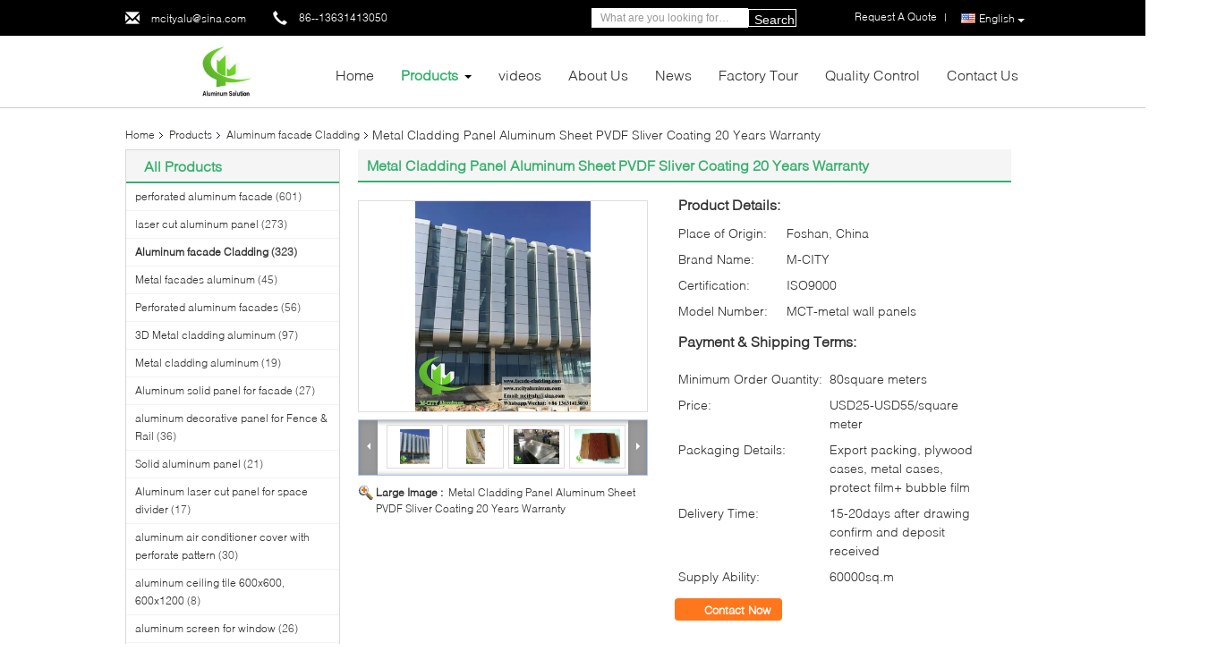

--- FILE ---
content_type: text/html
request_url: https://www.mcityaluminum.com/sale-25979373-metal-cladding-panel-aluminum-sheet-pvdf-sliver-coating-20-years-warranty.html
body_size: 39792
content:

<!DOCTYPE html>
<html lang="en">
<head>
	<meta charset="utf-8">
	<meta http-equiv="X-UA-Compatible" content="IE=edge">
	<meta name="viewport" content="width=device-width, initial-scale=1.0">
    <title>Metal Cladding Panel Aluminum Sheet PVDF Sliver Coating 20 Years Warranty</title>
	    <meta name="keywords" content="Aluminum facade Cladding, Metal Cladding Panel Aluminum Sheet PVDF Sliver Coating 20 Years Warranty, Aluminum facade Cladding for sale, Aluminum facade Cladding price" />
            <meta name="description" content="High quality Metal Cladding Panel Aluminum Sheet PVDF Sliver Coating 20 Years Warranty from China, China's leading product market Aluminum facade Cladding product market, With strict quality control Aluminum facade Cladding factories, Producing high quality Metal Cladding Panel Aluminum Sheet PVDF Sliver Coating 20 Years Warranty Products." />
    			<link type='text/css' rel='stylesheet' href='/??/images/global.css,/photo/mcityaluminum/sitetpl/style/common.css?ver=1744192135' media='all'>
			  <script type='text/javascript' src='/js/jquery.js'></script><!-- Google tag (gtag.js) -->
<script async src="https://www.googletagmanager.com/gtag/js?id=G-BXHTVNSVVZ"></script>
<script>
  window.dataLayer = window.dataLayer || [];
  function gtag(){dataLayer.push(arguments);}
  gtag('js', new Date());

  gtag('config', 'G-BXHTVNSVVZ', {cookie_flags: "SameSite=None;Secure"});
</script><meta property="og:title" content="Metal Cladding Panel Aluminum Sheet PVDF Sliver Coating 20 Years Warranty" />
<meta property="og:description" content="High quality Metal Cladding Panel Aluminum Sheet PVDF Sliver Coating 20 Years Warranty from China, China's leading product market Aluminum facade Cladding product market, With strict quality control Aluminum facade Cladding factories, Producing high quality Metal Cladding Panel Aluminum Sheet PVDF Sliver Coating 20 Years Warranty Products." />
<meta property="og:type" content="product" />
<meta property="og:availability" content="instock" />
<meta property="og:site_name" content="Foshan M-CITY Aluminum Co., Ltd." />
<meta property="og:url" content="https://www.mcityaluminum.com/sale-25979373-metal-cladding-panel-aluminum-sheet-pvdf-sliver-coating-20-years-warranty.html" />
<meta property="og:image" content="https://www.mcityaluminum.com/photo/ps75356223-metal_cladding_panel_aluminum_sheet_pvdf_sliver_coating_20_years_warranty.jpg" />
<link rel="canonical" href="https://www.mcityaluminum.com/sale-25979373-metal-cladding-panel-aluminum-sheet-pvdf-sliver-coating-20-years-warranty.html" />
<link rel="alternate" href="https://m.mcityaluminum.com/sale-25979373-metal-cladding-panel-aluminum-sheet-pvdf-sliver-coating-20-years-warranty.html" media="only screen and (max-width: 640px)" />
<link rel="stylesheet" type="text/css" href="/js/guidefirstcommon.css" />
<link rel="stylesheet" type="text/css" href="/js/guidecommon_99340.css" />
<style type="text/css">
/*<![CDATA[*/
.consent__cookie {position: fixed;top: 0;left: 0;width: 100%;height: 0%;z-index: 100000;}.consent__cookie_bg {position: fixed;top: 0;left: 0;width: 100%;height: 100%;background: #000;opacity: .6;display: none }.consent__cookie_rel {position: fixed;bottom:0;left: 0;width: 100%;background: #fff;display: -webkit-box;display: -ms-flexbox;display: flex;flex-wrap: wrap;padding: 24px 80px;-webkit-box-sizing: border-box;box-sizing: border-box;-webkit-box-pack: justify;-ms-flex-pack: justify;justify-content: space-between;-webkit-transition: all ease-in-out .3s;transition: all ease-in-out .3s }.consent__close {position: absolute;top: 20px;right: 20px;cursor: pointer }.consent__close svg {fill: #777 }.consent__close:hover svg {fill: #000 }.consent__cookie_box {flex: 1;word-break: break-word;}.consent__warm {color: #777;font-size: 16px;margin-bottom: 12px;line-height: 19px }.consent__title {color: #333;font-size: 20px;font-weight: 600;margin-bottom: 12px;line-height: 23px }.consent__itxt {color: #333;font-size: 14px;margin-bottom: 12px;display: -webkit-box;display: -ms-flexbox;display: flex;-webkit-box-align: center;-ms-flex-align: center;align-items: center }.consent__itxt i {display: -webkit-inline-box;display: -ms-inline-flexbox;display: inline-flex;width: 28px;height: 28px;border-radius: 50%;background: #e0f9e9;margin-right: 8px;-webkit-box-align: center;-ms-flex-align: center;align-items: center;-webkit-box-pack: center;-ms-flex-pack: center;justify-content: center }.consent__itxt svg {fill: #3ca860 }.consent__txt {color: #a6a6a6;font-size: 14px;margin-bottom: 8px;line-height: 17px }.consent__btns {display: -webkit-box;display: -ms-flexbox;display: flex;-webkit-box-orient: vertical;-webkit-box-direction: normal;-ms-flex-direction: column;flex-direction: column;-webkit-box-pack: center;-ms-flex-pack: center;justify-content: center;flex-shrink: 0;}.consent__btn {width: 280px;height: 40px;line-height: 40px;text-align: center;background: #3ca860;color: #fff;border-radius: 4px;margin: 8px 0;-webkit-box-sizing: border-box;box-sizing: border-box;cursor: pointer;font-size:14px}.consent__btn:hover {background: #00823b }.consent__btn.empty {color: #3ca860;border: 1px solid #3ca860;background: #fff }.consent__btn.empty:hover {background: #3ca860;color: #fff }.open .consent__cookie_bg {display: block }.open .consent__cookie_rel {bottom: 0 }@media (max-width: 760px) {.consent__btns {width: 100%;align-items: center;}.consent__cookie_rel {padding: 20px 24px }}.consent__cookie.open {display: block;}.consent__cookie {display: none;}
/*]]>*/
</style>
<style type="text/css">
/*<![CDATA[*/
@media only screen and (max-width:640px){.contact_now_dialog .content-wrap .desc{background-image:url(/images/cta_images/bg_s.png) !important}}.contact_now_dialog .content-wrap .content-wrap_header .cta-close{background-image:url(/images/cta_images/sprite.png) !important}.contact_now_dialog .content-wrap .desc{background-image:url(/images/cta_images/bg_l.png) !important}.contact_now_dialog .content-wrap .cta-btn i{background-image:url(/images/cta_images/sprite.png) !important}.contact_now_dialog .content-wrap .head-tip img{content:url(/images/cta_images/cta_contact_now.png) !important}.cusim{background-image:url(/images/imicon/im.svg) !important}.cuswa{background-image:url(/images/imicon/wa.png) !important}.cusall{background-image:url(/images/imicon/allchat.svg) !important}
/*]]>*/
</style>
<script type="text/javascript" src="/js/guidefirstcommon.js"></script>
<script type="text/javascript">
/*<![CDATA[*/
window.isvideotpl = 0;window.detailurl = '';
var colorUrl = '';var isShowGuide = 2;var showGuideColor = 0;var im_appid = 10003;var im_msg="Good day, what product are you looking for?";

var cta_cid = 18434;var use_defaulProductInfo = 1;var cta_pid = 25979373;var test_company = 0;var webim_domain = '';var company_type = 15;var cta_equipment = 'pc'; var setcookie = 'setwebimCookie(25889,25979373,15)'; var whatsapplink = "https://wa.me/86 13631413050?text=Hi%2C+I%27m+interested+in+Metal+Cladding+Panel+Aluminum+Sheet+PVDF+Sliver+Coating+20+Years+Warranty."; function insertMeta(){var str = '<meta name="mobile-web-app-capable" content="yes" /><meta name="viewport" content="width=device-width, initial-scale=1.0" />';document.head.insertAdjacentHTML('beforeend',str);} var element = document.querySelector('a.footer_webim_a[href="/webim/webim_tab.html"]');if (element) {element.parentNode.removeChild(element);}

var colorUrl = '';
var aisearch = 0;
var selfUrl = '';
window.playerReportUrl='/vod/view_count/report';
var query_string = ["Products","Detail"];
var g_tp = '';
var customtplcolor = 99340;
var str_chat = 'chat';
				var str_call_now = 'call now';
var str_chat_now = 'chat now';
var str_contact1 = 'Get Best Price';var str_chat_lang='english';var str_contact2 = 'Get Price';var str_contact2 = 'Best Price';var str_contact = 'Contact';
window.predomainsub = "";
/*]]>*/
</script>
</head>
<body>
<img src="/logo.gif" style="display:none" alt="logo"/>
<a style="display: none!important;" title="Foshan M-CITY Aluminum Co., Ltd." class="float-inquiry" href="/contactnow.html" onclick='setinquiryCookie("{\"showproduct\":1,\"pid\":\"25979373\",\"name\":\"Metal Cladding Panel Aluminum Sheet PVDF Sliver Coating 20 Years Warranty\",\"source_url\":\"\\/sale-25979373-metal-cladding-panel-aluminum-sheet-pvdf-sliver-coating-20-years-warranty.html\",\"picurl\":\"\\/photo\\/pd75356223-metal_cladding_panel_aluminum_sheet_pvdf_sliver_coating_20_years_warranty.jpg\",\"propertyDetail\":[[\"Material\",\"Aluminum alloy\"],[\"recommand size\",\"1000x2000mm\"],[\"Aluminum thickness\",\"3mm,2mm, 2.5mm, 4mm to 10mm\"],[\"Surface treatment\",\"powder coated, pvdf paint, wood grain\"]],\"company_name\":null,\"picurl_c\":\"\\/photo\\/pc75356223-metal_cladding_panel_aluminum_sheet_pvdf_sliver_coating_20_years_warranty.jpg\",\"price\":\"USD25-USD55\\/square meter\",\"username\":\"Cherry\",\"viewTime\":\"Last Login : 4 hours 33 minutes ago\",\"subject\":\"Please quote us your Metal Cladding Panel Aluminum Sheet PVDF Sliver Coating 20 Years Warranty\",\"countrycode\":\"\"}");'></a>
<!-- Google tag (gtag.js) -->
<script async src="https://www.googletagmanager.com/gtag/js?id=G-BXHTVNSVVZ"></script>
<script>
  window.dataLayer = window.dataLayer || [];
  function gtag(){dataLayer.push(arguments);}
  gtag('js', new Date());

  gtag('config', 'G-BXHTVNSVVZ', {cookie_flags: "SameSite=None;Secure"});
</script><script>
var originProductInfo = '';
var originProductInfo = {"showproduct":1,"pid":"25979373","name":"Metal Cladding Panel Aluminum Sheet PVDF Sliver Coating 20 Years Warranty","source_url":"\/sale-25979373-metal-cladding-panel-aluminum-sheet-pvdf-sliver-coating-20-years-warranty.html","picurl":"\/photo\/pd75356223-metal_cladding_panel_aluminum_sheet_pvdf_sliver_coating_20_years_warranty.jpg","propertyDetail":[["Material","Aluminum alloy"],["recommand size","1000x2000mm"],["Aluminum thickness","3mm,2mm, 2.5mm, 4mm to 10mm"],["Surface treatment","powder coated, pvdf paint, wood grain"]],"company_name":null,"picurl_c":"\/photo\/pc75356223-metal_cladding_panel_aluminum_sheet_pvdf_sliver_coating_20_years_warranty.jpg","price":"USD25-USD55\/square meter","username":"Cherry","viewTime":"Last Login : 3 hours 33 minutes ago","subject":"What is the FOB price on your Metal Cladding Panel Aluminum Sheet PVDF Sliver Coating 20 Years Warranty","countrycode":""};
var save_url = "/contactsave.html";
var update_url = "/updateinquiry.html";
var productInfo = {};
var defaulProductInfo = {};
var myDate = new Date();
var curDate = myDate.getFullYear()+'-'+(parseInt(myDate.getMonth())+1)+'-'+myDate.getDate();
var message = '';
var default_pop = 1;
var leaveMessageDialog = document.getElementsByClassName('leave-message-dialog')[0]; // 获取弹层
var _$$ = function (dom) {
    return document.querySelectorAll(dom);
};
resInfo = originProductInfo;
resInfo['name'] = resInfo['name'] || '';
defaulProductInfo.pid = resInfo['pid'];
defaulProductInfo.productName = resInfo['name'] ?? '';
defaulProductInfo.productInfo = resInfo['propertyDetail'];
defaulProductInfo.productImg = resInfo['picurl_c'];
defaulProductInfo.subject = resInfo['subject'] ?? '';
defaulProductInfo.productImgAlt = resInfo['name'] ?? '';
var inquirypopup_tmp = 1;
var message = 'Dear,'+'\r\n'+"I am interested in"+' '+trim(resInfo['name'])+", could you send me more details such as type, size, MOQ, material, etc."+'\r\n'+"Thanks!"+'\r\n'+"Waiting for your reply.";
var message_1 = 'Dear,'+'\r\n'+"I am interested in"+' '+trim(resInfo['name'])+", could you send me more details such as type, size, MOQ, material, etc."+'\r\n'+"Thanks!"+'\r\n'+"Waiting for your reply.";
var message_2 = 'Hello,'+'\r\n'+"I am looking for"+' '+trim(resInfo['name'])+", please send me the price, specification and picture."+'\r\n'+"Your swift response will be highly appreciated."+'\r\n'+"Feel free to contact me for more information."+'\r\n'+"Thanks a lot.";
var message_3 = 'Hello,'+'\r\n'+trim(resInfo['name'])+' '+"meets my expectations."+'\r\n'+"Please give me the best price and some other product information."+'\r\n'+"Feel free to contact me via my mail."+'\r\n'+"Thanks a lot.";

var message_4 = 'Dear,'+'\r\n'+"What is the FOB price on your"+' '+trim(resInfo['name'])+'?'+'\r\n'+"Which is the nearest port name?"+'\r\n'+"Please reply me as soon as possible, it would be better to share further information."+'\r\n'+"Regards!";
var message_5 = 'Hi there,'+'\r\n'+"I am very interested in your"+' '+trim(resInfo['name'])+'.'+'\r\n'+"Please send me your product details."+'\r\n'+"Looking forward to your quick reply."+'\r\n'+"Feel free to contact me by mail."+'\r\n'+"Regards!";

var message_6 = 'Dear,'+'\r\n'+"Please provide us with information about your"+' '+trim(resInfo['name'])+", such as type, size, material, and of course the best price."+'\r\n'+"Looking forward to your quick reply."+'\r\n'+"Thank you!";
var message_7 = 'Dear,'+'\r\n'+"Can you supply"+' '+trim(resInfo['name'])+" for us?"+'\r\n'+"First we want a price list and some product details."+'\r\n'+"I hope to get reply asap and look forward to cooperation."+'\r\n'+"Thank you very much.";
var message_8 = 'hi,'+'\r\n'+"I am looking for"+' '+trim(resInfo['name'])+", please give me some more detailed product information."+'\r\n'+"I look forward to your reply."+'\r\n'+"Thank you!";
var message_9 = 'Hello,'+'\r\n'+"Your"+' '+trim(resInfo['name'])+" meets my requirements very well."+'\r\n'+"Please send me the price, specification, and similar model will be OK."+'\r\n'+"Feel free to chat with me."+'\r\n'+"Thanks!";
var message_10 = 'Dear,'+'\r\n'+"I want to know more about the details and quotation of"+' '+trim(resInfo['name'])+'.'+'\r\n'+"Feel free to contact me."+'\r\n'+"Regards!";

var r = getRandom(1,10);

defaulProductInfo.message = eval("message_"+r);
    defaulProductInfo.message = eval("message_"+r);
        var mytAjax = {

    post: function(url, data, fn) {
        var xhr = new XMLHttpRequest();
        xhr.open("POST", url, true);
        xhr.setRequestHeader("Content-Type", "application/x-www-form-urlencoded;charset=UTF-8");
        xhr.setRequestHeader("X-Requested-With", "XMLHttpRequest");
        xhr.setRequestHeader('Content-Type','text/plain;charset=UTF-8');
        xhr.onreadystatechange = function() {
            if(xhr.readyState == 4 && (xhr.status == 200 || xhr.status == 304)) {
                fn.call(this, xhr.responseText);
            }
        };
        xhr.send(data);
    },

    postform: function(url, data, fn) {
        var xhr = new XMLHttpRequest();
        xhr.open("POST", url, true);
        xhr.setRequestHeader("X-Requested-With", "XMLHttpRequest");
        xhr.onreadystatechange = function() {
            if(xhr.readyState == 4 && (xhr.status == 200 || xhr.status == 304)) {
                fn.call(this, xhr.responseText);
            }
        };
        xhr.send(data);
    }
};
/*window.onload = function(){
    leaveMessageDialog = document.getElementsByClassName('leave-message-dialog')[0];
    if (window.localStorage.recordDialogStatus=='undefined' || (window.localStorage.recordDialogStatus!='undefined' && window.localStorage.recordDialogStatus != curDate)) {
        setTimeout(function(){
            if(parseInt(inquirypopup_tmp%10) == 1){
                creatDialog(defaulProductInfo, 1);
            }
        }, 6000);
    }
};*/
function trim(str)
{
    str = str.replace(/(^\s*)/g,"");
    return str.replace(/(\s*$)/g,"");
};
function getRandom(m,n){
    var num = Math.floor(Math.random()*(m - n) + n);
    return num;
};
function strBtn(param) {

    var starattextarea = document.getElementById("textareamessage").value.length;
    var email = document.getElementById("startEmail").value;

    var default_tip = document.querySelectorAll(".watermark_container").length;
    if (20 < starattextarea && starattextarea < 3000) {
        if(default_tip>0){
            document.getElementById("textareamessage1").parentNode.parentNode.nextElementSibling.style.display = "none";
        }else{
            document.getElementById("textareamessage1").parentNode.nextElementSibling.style.display = "none";
        }

    } else {
        if(default_tip>0){
            document.getElementById("textareamessage1").parentNode.parentNode.nextElementSibling.style.display = "block";
        }else{
            document.getElementById("textareamessage1").parentNode.nextElementSibling.style.display = "block";
        }

        return;
    }

    // var re = /^([a-zA-Z0-9_-])+@([a-zA-Z0-9_-])+\.([a-zA-Z0-9_-])+/i;/*邮箱不区分大小写*/
    var re = /^[a-zA-Z0-9][\w-]*(\.?[\w-]+)*@[a-zA-Z0-9-]+(\.[a-zA-Z0-9]+)+$/i;
    if (!re.test(email)) {
        document.getElementById("startEmail").nextElementSibling.style.display = "block";
        return;
    } else {
        document.getElementById("startEmail").nextElementSibling.style.display = "none";
    }

    var subject = document.getElementById("pop_subject").value;
    var pid = document.getElementById("pop_pid").value;
    var message = document.getElementById("textareamessage").value;
    var sender_email = document.getElementById("startEmail").value;
    var tel = '';
    if (document.getElementById("tel0") != undefined && document.getElementById("tel0") != '')
        tel = document.getElementById("tel0").value;
    var form_serialize = '&tel='+tel;

    form_serialize = form_serialize.replace(/\+/g, "%2B");
    mytAjax.post(save_url,"pid="+pid+"&subject="+subject+"&email="+sender_email+"&message="+(message)+form_serialize,function(res){
        var mes = JSON.parse(res);
        if(mes.status == 200){
            var iid = mes.iid;
            document.getElementById("pop_iid").value = iid;
            document.getElementById("pop_uuid").value = mes.uuid;

            if(typeof gtag_report_conversion === "function"){
                gtag_report_conversion();//执行统计js代码
            }
            if(typeof fbq === "function"){
                fbq('track','Purchase');//执行统计js代码
            }
        }
    });
    for (var index = 0; index < document.querySelectorAll(".dialog-content-pql").length; index++) {
        document.querySelectorAll(".dialog-content-pql")[index].style.display = "none";
    };
    $('#idphonepql').val(tel);
    document.getElementById("dialog-content-pql-id").style.display = "block";
    ;
};
function twoBtnOk(param) {

    var selectgender = document.getElementById("Mr").innerHTML;
    var iid = document.getElementById("pop_iid").value;
    var sendername = document.getElementById("idnamepql").value;
    var senderphone = document.getElementById("idphonepql").value;
    var sendercname = document.getElementById("idcompanypql").value;
    var uuid = document.getElementById("pop_uuid").value;
    var gender = 2;
    if(selectgender == 'Mr.') gender = 0;
    if(selectgender == 'Mrs.') gender = 1;
    var pid = document.getElementById("pop_pid").value;
    var form_serialize = '';

        form_serialize = form_serialize.replace(/\+/g, "%2B");

    mytAjax.post(update_url,"iid="+iid+"&gender="+gender+"&uuid="+uuid+"&name="+(sendername)+"&tel="+(senderphone)+"&company="+(sendercname)+form_serialize,function(res){});

    for (var index = 0; index < document.querySelectorAll(".dialog-content-pql").length; index++) {
        document.querySelectorAll(".dialog-content-pql")[index].style.display = "none";
    };
    document.getElementById("dialog-content-pql-ok").style.display = "block";

};
function toCheckMust(name) {
    $('#'+name+'error').hide();
}
function handClidk(param) {
    var starattextarea = document.getElementById("textareamessage1").value.length;
    var email = document.getElementById("startEmail1").value;
    var default_tip = document.querySelectorAll(".watermark_container").length;
    if (20 < starattextarea && starattextarea < 3000) {
        if(default_tip>0){
            document.getElementById("textareamessage1").parentNode.parentNode.nextElementSibling.style.display = "none";
        }else{
            document.getElementById("textareamessage1").parentNode.nextElementSibling.style.display = "none";
        }

    } else {
        if(default_tip>0){
            document.getElementById("textareamessage1").parentNode.parentNode.nextElementSibling.style.display = "block";
        }else{
            document.getElementById("textareamessage1").parentNode.nextElementSibling.style.display = "block";
        }

        return;
    }

    // var re = /^([a-zA-Z0-9_-])+@([a-zA-Z0-9_-])+\.([a-zA-Z0-9_-])+/i;
    var re = /^[a-zA-Z0-9][\w-]*(\.?[\w-]+)*@[a-zA-Z0-9-]+(\.[a-zA-Z0-9]+)+$/i;
    if (!re.test(email)) {
        document.getElementById("startEmail1").nextElementSibling.style.display = "block";
        return;
    } else {
        document.getElementById("startEmail1").nextElementSibling.style.display = "none";
    }

    var subject = document.getElementById("pop_subject").value;
    var pid = document.getElementById("pop_pid").value;
    var message = document.getElementById("textareamessage1").value;
    var sender_email = document.getElementById("startEmail1").value;
    var form_serialize = tel = '';
    if (document.getElementById("tel1") != undefined && document.getElementById("tel1") != '')
        tel = document.getElementById("tel1").value;
        mytAjax.post(save_url,"email="+sender_email+"&tel="+tel+"&pid="+pid+"&message="+message+"&subject="+subject+form_serialize,function(res){

        var mes = JSON.parse(res);
        if(mes.status == 200){
            var iid = mes.iid;
            document.getElementById("pop_iid").value = iid;
            document.getElementById("pop_uuid").value = mes.uuid;
            if(typeof gtag_report_conversion === "function"){
                gtag_report_conversion();//执行统计js代码
            }
        }

    });
    for (var index = 0; index < document.querySelectorAll(".dialog-content-pql").length; index++) {
        document.querySelectorAll(".dialog-content-pql")[index].style.display = "none";
    };
    $('#idphonepql').val(tel);
    document.getElementById("dialog-content-pql-id").style.display = "block";

};
window.addEventListener('load', function () {
    $('.checkbox-wrap label').each(function(){
        if($(this).find('input').prop('checked')){
            $(this).addClass('on')
        }else {
            $(this).removeClass('on')
        }
    })
    $(document).on('click', '.checkbox-wrap label' , function(ev){
        if (ev.target.tagName.toUpperCase() != 'INPUT') {
            $(this).toggleClass('on')
        }
    })
})

function hand_video(pdata) {
    data = JSON.parse(pdata);
    productInfo.productName = data.productName;
    productInfo.productInfo = data.productInfo;
    productInfo.productImg = data.productImg;
    productInfo.subject = data.subject;

    var message = 'Dear,'+'\r\n'+"I am interested in"+' '+trim(data.productName)+", could you send me more details such as type, size, quantity, material, etc."+'\r\n'+"Thanks!"+'\r\n'+"Waiting for your reply.";

    var message = 'Dear,'+'\r\n'+"I am interested in"+' '+trim(data.productName)+", could you send me more details such as type, size, MOQ, material, etc."+'\r\n'+"Thanks!"+'\r\n'+"Waiting for your reply.";
    var message_1 = 'Dear,'+'\r\n'+"I am interested in"+' '+trim(data.productName)+", could you send me more details such as type, size, MOQ, material, etc."+'\r\n'+"Thanks!"+'\r\n'+"Waiting for your reply.";
    var message_2 = 'Hello,'+'\r\n'+"I am looking for"+' '+trim(data.productName)+", please send me the price, specification and picture."+'\r\n'+"Your swift response will be highly appreciated."+'\r\n'+"Feel free to contact me for more information."+'\r\n'+"Thanks a lot.";
    var message_3 = 'Hello,'+'\r\n'+trim(data.productName)+' '+"meets my expectations."+'\r\n'+"Please give me the best price and some other product information."+'\r\n'+"Feel free to contact me via my mail."+'\r\n'+"Thanks a lot.";

    var message_4 = 'Dear,'+'\r\n'+"What is the FOB price on your"+' '+trim(data.productName)+'?'+'\r\n'+"Which is the nearest port name?"+'\r\n'+"Please reply me as soon as possible, it would be better to share further information."+'\r\n'+"Regards!";
    var message_5 = 'Hi there,'+'\r\n'+"I am very interested in your"+' '+trim(data.productName)+'.'+'\r\n'+"Please send me your product details."+'\r\n'+"Looking forward to your quick reply."+'\r\n'+"Feel free to contact me by mail."+'\r\n'+"Regards!";

    var message_6 = 'Dear,'+'\r\n'+"Please provide us with information about your"+' '+trim(data.productName)+", such as type, size, material, and of course the best price."+'\r\n'+"Looking forward to your quick reply."+'\r\n'+"Thank you!";
    var message_7 = 'Dear,'+'\r\n'+"Can you supply"+' '+trim(data.productName)+" for us?"+'\r\n'+"First we want a price list and some product details."+'\r\n'+"I hope to get reply asap and look forward to cooperation."+'\r\n'+"Thank you very much.";
    var message_8 = 'hi,'+'\r\n'+"I am looking for"+' '+trim(data.productName)+", please give me some more detailed product information."+'\r\n'+"I look forward to your reply."+'\r\n'+"Thank you!";
    var message_9 = 'Hello,'+'\r\n'+"Your"+' '+trim(data.productName)+" meets my requirements very well."+'\r\n'+"Please send me the price, specification, and similar model will be OK."+'\r\n'+"Feel free to chat with me."+'\r\n'+"Thanks!";
    var message_10 = 'Dear,'+'\r\n'+"I want to know more about the details and quotation of"+' '+trim(data.productName)+'.'+'\r\n'+"Feel free to contact me."+'\r\n'+"Regards!";

    var r = getRandom(1,10);

    productInfo.message = eval("message_"+r);
            if(parseInt(inquirypopup_tmp/10) == 1){
        productInfo.message = "";
    }
    productInfo.pid = data.pid;
    creatDialog(productInfo, 2);
};

function handDialog(pdata) {
    data = JSON.parse(pdata);
    productInfo.productName = data.productName;
    productInfo.productInfo = data.productInfo;
    productInfo.productImg = data.productImg;
    productInfo.subject = data.subject;

    var message = 'Dear,'+'\r\n'+"I am interested in"+' '+trim(data.productName)+", could you send me more details such as type, size, quantity, material, etc."+'\r\n'+"Thanks!"+'\r\n'+"Waiting for your reply.";

    var message = 'Dear,'+'\r\n'+"I am interested in"+' '+trim(data.productName)+", could you send me more details such as type, size, MOQ, material, etc."+'\r\n'+"Thanks!"+'\r\n'+"Waiting for your reply.";
    var message_1 = 'Dear,'+'\r\n'+"I am interested in"+' '+trim(data.productName)+", could you send me more details such as type, size, MOQ, material, etc."+'\r\n'+"Thanks!"+'\r\n'+"Waiting for your reply.";
    var message_2 = 'Hello,'+'\r\n'+"I am looking for"+' '+trim(data.productName)+", please send me the price, specification and picture."+'\r\n'+"Your swift response will be highly appreciated."+'\r\n'+"Feel free to contact me for more information."+'\r\n'+"Thanks a lot.";
    var message_3 = 'Hello,'+'\r\n'+trim(data.productName)+' '+"meets my expectations."+'\r\n'+"Please give me the best price and some other product information."+'\r\n'+"Feel free to contact me via my mail."+'\r\n'+"Thanks a lot.";

    var message_4 = 'Dear,'+'\r\n'+"What is the FOB price on your"+' '+trim(data.productName)+'?'+'\r\n'+"Which is the nearest port name?"+'\r\n'+"Please reply me as soon as possible, it would be better to share further information."+'\r\n'+"Regards!";
    var message_5 = 'Hi there,'+'\r\n'+"I am very interested in your"+' '+trim(data.productName)+'.'+'\r\n'+"Please send me your product details."+'\r\n'+"Looking forward to your quick reply."+'\r\n'+"Feel free to contact me by mail."+'\r\n'+"Regards!";

    var message_6 = 'Dear,'+'\r\n'+"Please provide us with information about your"+' '+trim(data.productName)+", such as type, size, material, and of course the best price."+'\r\n'+"Looking forward to your quick reply."+'\r\n'+"Thank you!";
    var message_7 = 'Dear,'+'\r\n'+"Can you supply"+' '+trim(data.productName)+" for us?"+'\r\n'+"First we want a price list and some product details."+'\r\n'+"I hope to get reply asap and look forward to cooperation."+'\r\n'+"Thank you very much.";
    var message_8 = 'hi,'+'\r\n'+"I am looking for"+' '+trim(data.productName)+", please give me some more detailed product information."+'\r\n'+"I look forward to your reply."+'\r\n'+"Thank you!";
    var message_9 = 'Hello,'+'\r\n'+"Your"+' '+trim(data.productName)+" meets my requirements very well."+'\r\n'+"Please send me the price, specification, and similar model will be OK."+'\r\n'+"Feel free to chat with me."+'\r\n'+"Thanks!";
    var message_10 = 'Dear,'+'\r\n'+"I want to know more about the details and quotation of"+' '+trim(data.productName)+'.'+'\r\n'+"Feel free to contact me."+'\r\n'+"Regards!";

    var r = getRandom(1,10);
    productInfo.message = eval("message_"+r);
            if(parseInt(inquirypopup_tmp/10) == 1){
        productInfo.message = "";
    }
    productInfo.pid = data.pid;
    creatDialog(productInfo, 2);
};

function closepql(param) {

    leaveMessageDialog.style.display = 'none';
};

function closepql2(param) {

    for (var index = 0; index < document.querySelectorAll(".dialog-content-pql").length; index++) {
        document.querySelectorAll(".dialog-content-pql")[index].style.display = "none";
    };
    document.getElementById("dialog-content-pql-ok").style.display = "block";
};

function decodeHtmlEntities(str) {
    var tempElement = document.createElement('div');
    tempElement.innerHTML = str;
    return tempElement.textContent || tempElement.innerText || '';
}

function initProduct(productInfo,type){

    productInfo.productName = decodeHtmlEntities(productInfo.productName);
    productInfo.message = decodeHtmlEntities(productInfo.message);

    leaveMessageDialog = document.getElementsByClassName('leave-message-dialog')[0];
    leaveMessageDialog.style.display = "block";
    if(type == 3){
        var popinquiryemail = document.getElementById("popinquiryemail").value;
        _$$("#startEmail1")[0].value = popinquiryemail;
    }else{
        _$$("#startEmail1")[0].value = "";
    }
    _$$("#startEmail")[0].value = "";
    _$$("#idnamepql")[0].value = "";
    _$$("#idphonepql")[0].value = "";
    _$$("#idcompanypql")[0].value = "";

    _$$("#pop_pid")[0].value = productInfo.pid;
    _$$("#pop_subject")[0].value = productInfo.subject;
    
    if(parseInt(inquirypopup_tmp/10) == 1){
        productInfo.message = "";
    }

    _$$("#textareamessage1")[0].value = productInfo.message;
    _$$("#textareamessage")[0].value = productInfo.message;

    _$$("#dialog-content-pql-id .titlep")[0].innerHTML = productInfo.productName;
    _$$("#dialog-content-pql-id img")[0].setAttribute("src", productInfo.productImg);
    _$$("#dialog-content-pql-id img")[0].setAttribute("alt", productInfo.productImgAlt);

    _$$("#dialog-content-pql-id-hand img")[0].setAttribute("src", productInfo.productImg);
    _$$("#dialog-content-pql-id-hand img")[0].setAttribute("alt", productInfo.productImgAlt);
    _$$("#dialog-content-pql-id-hand .titlep")[0].innerHTML = productInfo.productName;

    if (productInfo.productInfo.length > 0) {
        var ul2, ul;
        ul = document.createElement("ul");
        for (var index = 0; index < productInfo.productInfo.length; index++) {
            var el = productInfo.productInfo[index];
            var li = document.createElement("li");
            var span1 = document.createElement("span");
            span1.innerHTML = el[0] + ":";
            var span2 = document.createElement("span");
            span2.innerHTML = el[1];
            li.appendChild(span1);
            li.appendChild(span2);
            ul.appendChild(li);

        }
        ul2 = ul.cloneNode(true);
        if (type === 1) {
            _$$("#dialog-content-pql-id .left")[0].replaceChild(ul, _$$("#dialog-content-pql-id .left ul")[0]);
        } else {
            _$$("#dialog-content-pql-id-hand .left")[0].replaceChild(ul2, _$$("#dialog-content-pql-id-hand .left ul")[0]);
            _$$("#dialog-content-pql-id .left")[0].replaceChild(ul, _$$("#dialog-content-pql-id .left ul")[0]);
        }
    };
    for (var index = 0; index < _$$("#dialog-content-pql-id .right ul li").length; index++) {
        _$$("#dialog-content-pql-id .right ul li")[index].addEventListener("click", function (params) {
            _$$("#dialog-content-pql-id .right #Mr")[0].innerHTML = this.innerHTML
        }, false)

    };

};
function closeInquiryCreateDialog() {
    document.getElementById("xuanpan_dialog_box_pql").style.display = "none";
};
function showInquiryCreateDialog() {
    document.getElementById("xuanpan_dialog_box_pql").style.display = "block";
};
function submitPopInquiry(){
    var message = document.getElementById("inquiry_message").value;
    var email = document.getElementById("inquiry_email").value;
    var subject = defaulProductInfo.subject;
    var pid = defaulProductInfo.pid;
    if (email === undefined) {
        showInquiryCreateDialog();
        document.getElementById("inquiry_email").style.border = "1px solid red";
        return false;
    };
    if (message === undefined) {
        showInquiryCreateDialog();
        document.getElementById("inquiry_message").style.border = "1px solid red";
        return false;
    };
    if (email.search(/^\w+((-\w+)|(\.\w+))*\@[A-Za-z0-9]+((\.|-)[A-Za-z0-9]+)*\.[A-Za-z0-9]+$/) == -1) {
        document.getElementById("inquiry_email").style.border= "1px solid red";
        showInquiryCreateDialog();
        return false;
    } else {
        document.getElementById("inquiry_email").style.border= "";
    };
    if (message.length < 20 || message.length >3000) {
        showInquiryCreateDialog();
        document.getElementById("inquiry_message").style.border = "1px solid red";
        return false;
    } else {
        document.getElementById("inquiry_message").style.border = "";
    };
    var tel = '';
    if (document.getElementById("tel") != undefined && document.getElementById("tel") != '')
        tel = document.getElementById("tel").value;

    mytAjax.post(save_url,"pid="+pid+"&subject="+subject+"&email="+email+"&message="+(message)+'&tel='+tel,function(res){
        var mes = JSON.parse(res);
        if(mes.status == 200){
            var iid = mes.iid;
            document.getElementById("pop_iid").value = iid;
            document.getElementById("pop_uuid").value = mes.uuid;

        }
    });
    initProduct(defaulProductInfo);
    for (var index = 0; index < document.querySelectorAll(".dialog-content-pql").length; index++) {
        document.querySelectorAll(".dialog-content-pql")[index].style.display = "none";
    };
    $('#idphonepql').val(tel);
    document.getElementById("dialog-content-pql-id").style.display = "block";

};

//带附件上传
function submitPopInquiryfile(email_id,message_id,check_sort,name_id,phone_id,company_id,attachments){

    if(typeof(check_sort) == 'undefined'){
        check_sort = 0;
    }
    var message = document.getElementById(message_id).value;
    var email = document.getElementById(email_id).value;
    var attachments = document.getElementById(attachments).value;
    if(typeof(name_id) !== 'undefined' && name_id != ""){
        var name  = document.getElementById(name_id).value;
    }
    if(typeof(phone_id) !== 'undefined' && phone_id != ""){
        var phone = document.getElementById(phone_id).value;
    }
    if(typeof(company_id) !== 'undefined' && company_id != ""){
        var company = document.getElementById(company_id).value;
    }
    var subject = defaulProductInfo.subject;
    var pid = defaulProductInfo.pid;

    if(check_sort == 0){
        if (email === undefined) {
            showInquiryCreateDialog();
            document.getElementById(email_id).style.border = "1px solid red";
            return false;
        };
        if (message === undefined) {
            showInquiryCreateDialog();
            document.getElementById(message_id).style.border = "1px solid red";
            return false;
        };

        if (email.search(/^\w+((-\w+)|(\.\w+))*\@[A-Za-z0-9]+((\.|-)[A-Za-z0-9]+)*\.[A-Za-z0-9]+$/) == -1) {
            document.getElementById(email_id).style.border= "1px solid red";
            showInquiryCreateDialog();
            return false;
        } else {
            document.getElementById(email_id).style.border= "";
        };
        if (message.length < 20 || message.length >3000) {
            showInquiryCreateDialog();
            document.getElementById(message_id).style.border = "1px solid red";
            return false;
        } else {
            document.getElementById(message_id).style.border = "";
        };
    }else{

        if (message === undefined) {
            showInquiryCreateDialog();
            document.getElementById(message_id).style.border = "1px solid red";
            return false;
        };

        if (email === undefined) {
            showInquiryCreateDialog();
            document.getElementById(email_id).style.border = "1px solid red";
            return false;
        };

        if (message.length < 20 || message.length >3000) {
            showInquiryCreateDialog();
            document.getElementById(message_id).style.border = "1px solid red";
            return false;
        } else {
            document.getElementById(message_id).style.border = "";
        };

        if (email.search(/^\w+((-\w+)|(\.\w+))*\@[A-Za-z0-9]+((\.|-)[A-Za-z0-9]+)*\.[A-Za-z0-9]+$/) == -1) {
            document.getElementById(email_id).style.border= "1px solid red";
            showInquiryCreateDialog();
            return false;
        } else {
            document.getElementById(email_id).style.border= "";
        };

    };

    mytAjax.post(save_url,"pid="+pid+"&subject="+subject+"&email="+email+"&message="+message+"&company="+company+"&attachments="+attachments,function(res){
        var mes = JSON.parse(res);
        if(mes.status == 200){
            var iid = mes.iid;
            document.getElementById("pop_iid").value = iid;
            document.getElementById("pop_uuid").value = mes.uuid;

            if(typeof gtag_report_conversion === "function"){
                gtag_report_conversion();//执行统计js代码
            }
            if(typeof fbq === "function"){
                fbq('track','Purchase');//执行统计js代码
            }
        }
    });
    initProduct(defaulProductInfo);

    if(name !== undefined && name != ""){
        _$$("#idnamepql")[0].value = name;
    }

    if(phone !== undefined && phone != ""){
        _$$("#idphonepql")[0].value = phone;
    }

    if(company !== undefined && company != ""){
        _$$("#idcompanypql")[0].value = company;
    }

    for (var index = 0; index < document.querySelectorAll(".dialog-content-pql").length; index++) {
        document.querySelectorAll(".dialog-content-pql")[index].style.display = "none";
    };
    document.getElementById("dialog-content-pql-id").style.display = "block";

};
function submitPopInquiryByParam(email_id,message_id,check_sort,name_id,phone_id,company_id){

    if(typeof(check_sort) == 'undefined'){
        check_sort = 0;
    }

    var senderphone = '';
    var message = document.getElementById(message_id).value;
    var email = document.getElementById(email_id).value;
    if(typeof(name_id) !== 'undefined' && name_id != ""){
        var name  = document.getElementById(name_id).value;
    }
    if(typeof(phone_id) !== 'undefined' && phone_id != ""){
        var phone = document.getElementById(phone_id).value;
        senderphone = phone;
    }
    if(typeof(company_id) !== 'undefined' && company_id != ""){
        var company = document.getElementById(company_id).value;
    }
    var subject = defaulProductInfo.subject;
    var pid = defaulProductInfo.pid;

    if(check_sort == 0){
        if (email === undefined) {
            showInquiryCreateDialog();
            document.getElementById(email_id).style.border = "1px solid red";
            return false;
        };
        if (message === undefined) {
            showInquiryCreateDialog();
            document.getElementById(message_id).style.border = "1px solid red";
            return false;
        };

        if (email.search(/^\w+((-\w+)|(\.\w+))*\@[A-Za-z0-9]+((\.|-)[A-Za-z0-9]+)*\.[A-Za-z0-9]+$/) == -1) {
            document.getElementById(email_id).style.border= "1px solid red";
            showInquiryCreateDialog();
            return false;
        } else {
            document.getElementById(email_id).style.border= "";
        };
        if (message.length < 20 || message.length >3000) {
            showInquiryCreateDialog();
            document.getElementById(message_id).style.border = "1px solid red";
            return false;
        } else {
            document.getElementById(message_id).style.border = "";
        };
    }else{

        if (message === undefined) {
            showInquiryCreateDialog();
            document.getElementById(message_id).style.border = "1px solid red";
            return false;
        };

        if (email === undefined) {
            showInquiryCreateDialog();
            document.getElementById(email_id).style.border = "1px solid red";
            return false;
        };

        if (message.length < 20 || message.length >3000) {
            showInquiryCreateDialog();
            document.getElementById(message_id).style.border = "1px solid red";
            return false;
        } else {
            document.getElementById(message_id).style.border = "";
        };

        if (email.search(/^\w+((-\w+)|(\.\w+))*\@[A-Za-z0-9]+((\.|-)[A-Za-z0-9]+)*\.[A-Za-z0-9]+$/) == -1) {
            document.getElementById(email_id).style.border= "1px solid red";
            showInquiryCreateDialog();
            return false;
        } else {
            document.getElementById(email_id).style.border= "";
        };

    };

    var productsku = "";
    if($("#product_sku").length > 0){
        productsku = $("#product_sku").html();
    }

    mytAjax.post(save_url,"tel="+senderphone+"&pid="+pid+"&subject="+subject+"&email="+email+"&message="+message+"&messagesku="+encodeURI(productsku),function(res){
        var mes = JSON.parse(res);
        if(mes.status == 200){
            var iid = mes.iid;
            document.getElementById("pop_iid").value = iid;
            document.getElementById("pop_uuid").value = mes.uuid;

            if(typeof gtag_report_conversion === "function"){
                gtag_report_conversion();//执行统计js代码
            }
            if(typeof fbq === "function"){
                fbq('track','Purchase');//执行统计js代码
            }
        }
    });
    initProduct(defaulProductInfo);

    if(name !== undefined && name != ""){
        _$$("#idnamepql")[0].value = name;
    }

    if(phone !== undefined && phone != ""){
        _$$("#idphonepql")[0].value = phone;
    }

    if(company !== undefined && company != ""){
        _$$("#idcompanypql")[0].value = company;
    }

    for (var index = 0; index < document.querySelectorAll(".dialog-content-pql").length; index++) {
        document.querySelectorAll(".dialog-content-pql")[index].style.display = "none";

    };
    document.getElementById("dialog-content-pql-id").style.display = "block";

};

function creat_videoDialog(productInfo, type) {

    if(type == 1){
        if(default_pop != 1){
            return false;
        }
        window.localStorage.recordDialogStatus = curDate;
    }else{
        default_pop = 0;
    }
    initProduct(productInfo, type);
    if (type === 1) {
        // 自动弹出
        for (var index = 0; index < document.querySelectorAll(".dialog-content-pql").length; index++) {

            document.querySelectorAll(".dialog-content-pql")[index].style.display = "none";
        };
        document.getElementById("dialog-content-pql").style.display = "block";
    } else {
        // 手动弹出
        for (var index = 0; index < document.querySelectorAll(".dialog-content-pql").length; index++) {
            document.querySelectorAll(".dialog-content-pql")[index].style.display = "none";
        };
        document.getElementById("dialog-content-pql-id-hand").style.display = "block";
    }
}

function creatDialog(productInfo, type) {

    if(type == 1){
        if(default_pop != 1){
            return false;
        }
        window.localStorage.recordDialogStatus = curDate;
    }else{
        default_pop = 0;
    }
    initProduct(productInfo, type);
    if (type === 1) {
        // 自动弹出
        for (var index = 0; index < document.querySelectorAll(".dialog-content-pql").length; index++) {

            document.querySelectorAll(".dialog-content-pql")[index].style.display = "none";
        };
        document.getElementById("dialog-content-pql").style.display = "block";
    } else {
        // 手动弹出
        for (var index = 0; index < document.querySelectorAll(".dialog-content-pql").length; index++) {
            document.querySelectorAll(".dialog-content-pql")[index].style.display = "none";
        };
        document.getElementById("dialog-content-pql-id-hand").style.display = "block";
    }
}

//带邮箱信息打开询盘框 emailtype=1表示带入邮箱
function openDialog(emailtype){
    var type = 2;//不带入邮箱，手动弹出
    if(emailtype == 1){
        var popinquiryemail = document.getElementById("popinquiryemail").value;
        // var re = /^([a-zA-Z0-9_-])+@([a-zA-Z0-9_-])+\.([a-zA-Z0-9_-])+/i;
        var re = /^[a-zA-Z0-9][\w-]*(\.?[\w-]+)*@[a-zA-Z0-9-]+(\.[a-zA-Z0-9]+)+$/i;
        if (!re.test(popinquiryemail)) {
            //前端提示样式;
            showInquiryCreateDialog();
            document.getElementById("popinquiryemail").style.border = "1px solid red";
            return false;
        } else {
            //前端提示样式;
        }
        var type = 3;
    }
    creatDialog(defaulProductInfo,type);
}

//上传附件
function inquiryUploadFile(){
    var fileObj = document.querySelector("#fileId").files[0];
    //构建表单数据
    var formData = new FormData();
    var filesize = fileObj.size;
    if(filesize > 10485760 || filesize == 0) {
        document.getElementById("filetips").style.display = "block";
        return false;
    }else {
        document.getElementById("filetips").style.display = "none";
    }
    formData.append('popinquiryfile', fileObj);
    document.getElementById("quotefileform").reset();
    var save_url = "/inquiryuploadfile.html";
    mytAjax.postform(save_url,formData,function(res){
        var mes = JSON.parse(res);
        if(mes.status == 200){
            document.getElementById("uploader-file-info").innerHTML = document.getElementById("uploader-file-info").innerHTML + "<span class=op>"+mes.attfile.name+"<a class=delatt id=att"+mes.attfile.id+" onclick=delatt("+mes.attfile.id+");>Delete</a></span>";
            var nowattachs = document.getElementById("attachments").value;
            if( nowattachs !== ""){
                var attachs = JSON.parse(nowattachs);
                attachs[mes.attfile.id] = mes.attfile;
            }else{
                var attachs = {};
                attachs[mes.attfile.id] = mes.attfile;
            }
            document.getElementById("attachments").value = JSON.stringify(attachs);
        }
    });
}
//附件删除
function delatt(attid)
{
    var nowattachs = document.getElementById("attachments").value;
    if( nowattachs !== ""){
        var attachs = JSON.parse(nowattachs);
        if(attachs[attid] == ""){
            return false;
        }
        var formData = new FormData();
        var delfile = attachs[attid]['filename'];
        var save_url = "/inquirydelfile.html";
        if(delfile != "") {
            formData.append('delfile', delfile);
            mytAjax.postform(save_url, formData, function (res) {
                if(res !== "") {
                    var mes = JSON.parse(res);
                    if (mes.status == 200) {
                        delete attachs[attid];
                        document.getElementById("attachments").value = JSON.stringify(attachs);
                        var s = document.getElementById("att"+attid);
                        s.parentNode.remove();
                    }
                }
            });
        }
    }else{
        return false;
    }
}

</script>
<div class="leave-message-dialog" style="display: none">
<style>
    .leave-message-dialog .close:before, .leave-message-dialog .close:after{
        content:initial;
    }
</style>
<div class="dialog-content-pql" id="dialog-content-pql" style="display: none">
    <span class="close" onclick="closepql()"><img src="/images/close.png" alt="close"></span>
    <div class="title">
        <p class="firstp-pql">Leave a Message</p>
        <p class="lastp-pql">We will call you back soon!</p>
    </div>
    <div class="form">
        <div class="textarea">
            <textarea style='font-family: robot;'  name="" id="textareamessage" cols="30" rows="10" style="margin-bottom:14px;width:100%"
                placeholder="Please enter your inquiry details."></textarea>
        </div>
        <p class="error-pql"> <span class="icon-pql"><img src="/images/error.png" alt="Foshan M-CITY Aluminum Co., Ltd."></span> Your message must be between 20-3,000 characters!</p>
        <input id="startEmail" type="text" placeholder="Enter your E-mail" onkeydown="if(event.keyCode === 13){ strBtn();}">
        <p class="error-pql"><span class="icon-pql"><img src="/images/error.png" alt="Foshan M-CITY Aluminum Co., Ltd."></span> Please check your E-mail! </p>
                <div class="operations">
            <div class='btn' id="submitStart" type="submit" onclick="strBtn()">SUBMIT</div>
        </div>
            </div>
</div>
<div class="dialog-content-pql dialog-content-pql-id" id="dialog-content-pql-id" style="display:none">
        <span class="close" onclick="closepql2()"><svg t="1648434466530" class="icon" viewBox="0 0 1024 1024" version="1.1" xmlns="http://www.w3.org/2000/svg" p-id="2198" width="16" height="16"><path d="M576 512l277.333333 277.333333-64 64-277.333333-277.333333L234.666667 853.333333 170.666667 789.333333l277.333333-277.333333L170.666667 234.666667 234.666667 170.666667l277.333333 277.333333L789.333333 170.666667 853.333333 234.666667 576 512z" fill="#444444" p-id="2199"></path></svg></span>
    <div class="left">
        <div class="img"><img></div>
        <p class="titlep"></p>
        <ul> </ul>
    </div>
    <div class="right">
                <p class="title">More information facilitates better communication.</p>
                <div style="position: relative;">
            <div class="mr"> <span id="Mr">Mr.</span>
                <ul>
                    <li>Mr.</li>
                    <li>Mrs.</li>
                </ul>
            </div>
            <input style="text-indent: 80px;" type="text" id="idnamepql" placeholder="Input your name">
        </div>
        <input type="text"  id="idphonepql"  placeholder="Phone Number">
        <input type="text" id="idcompanypql"  placeholder="Company" onkeydown="if(event.keyCode === 13){ twoBtnOk();}">
                <div class="btn form_new" id="twoBtnOk" onclick="twoBtnOk()">OK</div>
    </div>
</div>

<div class="dialog-content-pql dialog-content-pql-ok" id="dialog-content-pql-ok" style="display:none">
        <span class="close" onclick="closepql()"><svg t="1648434466530" class="icon" viewBox="0 0 1024 1024" version="1.1" xmlns="http://www.w3.org/2000/svg" p-id="2198" width="16" height="16"><path d="M576 512l277.333333 277.333333-64 64-277.333333-277.333333L234.666667 853.333333 170.666667 789.333333l277.333333-277.333333L170.666667 234.666667 234.666667 170.666667l277.333333 277.333333L789.333333 170.666667 853.333333 234.666667 576 512z" fill="#444444" p-id="2199"></path></svg></span>
    <div class="duihaook"></div>
        <p class="title">Submitted successfully!</p>
        <p class="p1" style="text-align: center; font-size: 18px; margin-top: 14px;">We will call you back soon!</p>
    <div class="btn" onclick="closepql()" id="endOk" style="margin: 0 auto;margin-top: 50px;">OK</div>
</div>
<div class="dialog-content-pql dialog-content-pql-id dialog-content-pql-id-hand" id="dialog-content-pql-id-hand"
    style="display:none">
     <input type="hidden" name="pop_pid" id="pop_pid" value="0">
     <input type="hidden" name="pop_subject" id="pop_subject" value="">
     <input type="hidden" name="pop_iid" id="pop_iid" value="0">
     <input type="hidden" name="pop_uuid" id="pop_uuid" value="0">
        <span class="close" onclick="closepql()"><svg t="1648434466530" class="icon" viewBox="0 0 1024 1024" version="1.1" xmlns="http://www.w3.org/2000/svg" p-id="2198" width="16" height="16"><path d="M576 512l277.333333 277.333333-64 64-277.333333-277.333333L234.666667 853.333333 170.666667 789.333333l277.333333-277.333333L170.666667 234.666667 234.666667 170.666667l277.333333 277.333333L789.333333 170.666667 853.333333 234.666667 576 512z" fill="#444444" p-id="2199"></path></svg></span>
    <div class="left">
        <div class="img"><img></div>
        <p class="titlep"></p>
        <ul> </ul>
    </div>
    <div class="right" style="float:right">
                <div class="title">
            <p class="firstp-pql">Leave a Message</p>
            <p class="lastp-pql">We will call you back soon!</p>
        </div>
                <div class="form">
            <div class="textarea">
                <textarea style='font-family: robot;' name="message" id="textareamessage1" cols="30" rows="10"
                    placeholder="Please enter your inquiry details."></textarea>
            </div>
            <p class="error-pql"> <span class="icon-pql"><img src="/images/error.png" alt="Foshan M-CITY Aluminum Co., Ltd."></span> Your message must be between 20-3,000 characters!</p>

                            <input style="display:none" id="tel1" name="tel" type="text" oninput="value=value.replace(/[^0-9_+-]/g,'');" placeholder="Phone Number">
                        <input id='startEmail1' name='email' data-type='1' type='text'
                   placeholder="Enter your E-mail"
                   onkeydown='if(event.keyCode === 13){ handClidk();}'>
            
            <p class='error-pql'><span class='icon-pql'>
                    <img src="/images/error.png" alt="Foshan M-CITY Aluminum Co., Ltd."></span> Please check your E-mail!            </p>

            <div class="operations">
                <div class='btn' id="submitStart1" type="submit" onclick="handClidk()">SUBMIT</div>
            </div>
        </div>
    </div>
</div>
</div>
<div id="xuanpan_dialog_box_pql" class="xuanpan_dialog_box_pql"
    style="display:none;background:rgba(0,0,0,.6);width:100%;height:100%;position: fixed;top:0;left:0;z-index: 999999;">
    <div class="box_pql"
      style="width:526px;height:206px;background:rgba(255,255,255,1);opacity:1;border-radius:4px;position: absolute;left: 50%;top: 50%;transform: translate(-50%,-50%);">
      <div onclick="closeInquiryCreateDialog()" class="close close_create_dialog"
        style="cursor: pointer;height:42px;width:40px;float:right;padding-top: 16px;"><span
          style="display: inline-block;width: 25px;height: 2px;background: rgb(114, 114, 114);transform: rotate(45deg); "><span
            style="display: block;width: 25px;height: 2px;background: rgb(114, 114, 114);transform: rotate(-90deg); "></span></span>
      </div>
      <div
        style="height: 72px; overflow: hidden; text-overflow: ellipsis; display:-webkit-box;-ebkit-line-clamp: 3;-ebkit-box-orient: vertical; margin-top: 58px; padding: 0 84px; font-size: 18px; color: rgba(51, 51, 51, 1); text-align: center; ">
        Please leave your correct email and detailed requirements (20-3,000 characters).</div>
      <div onclick="closeInquiryCreateDialog()" class="close_create_dialog"
        style="width: 139px; height: 36px; background: rgba(253, 119, 34, 1); border-radius: 4px; margin: 16px auto; color: rgba(255, 255, 255, 1); font-size: 18px; line-height: 36px; text-align: center;">
        OK</div>
    </div>
</div>
<style type="text/css">.vr-asidebox {position: fixed; bottom: 290px; left: 16px; width: 160px; height: 90px; background: #eee; overflow: hidden; border: 4px solid rgba(4, 120, 237, 0.24); box-shadow: 0px 8px 16px rgba(0, 0, 0, 0.08); border-radius: 8px; display: none; z-index: 1000; } .vr-small {position: fixed; bottom: 290px; left: 16px; width: 72px; height: 90px; background: url(/images/ctm_icon_vr.png) no-repeat center; background-size: 69.5px; overflow: hidden; display: none; cursor: pointer; z-index: 1000; display: block; text-decoration: none; } .vr-group {position: relative; } .vr-animate {width: 160px; height: 90px; background: #eee; position: relative; } .js-marquee {/*margin-right: 0!important;*/ } .vr-link {position: absolute; top: 0; left: 0; width: 100%; height: 100%; display: none; } .vr-mask {position: absolute; top: 0px; left: 0px; width: 100%; height: 100%; display: block; background: #000; opacity: 0.4; } .vr-jump {position: absolute; top: 0px; left: 0px; width: 100%; height: 100%; display: block; background: url(/images/ctm_icon_see.png) no-repeat center center; background-size: 34px; font-size: 0; } .vr-close {position: absolute; top: 50%; right: 0px; width: 16px; height: 20px; display: block; transform: translate(0, -50%); background: rgba(255, 255, 255, 0.6); border-radius: 4px 0px 0px 4px; cursor: pointer; } .vr-close i {position: absolute; top: 0px; left: 0px; width: 100%; height: 100%; display: block; background: url(/images/ctm_icon_left.png) no-repeat center center; background-size: 16px; } .vr-group:hover .vr-link {display: block; } .vr-logo {position: absolute; top: 4px; left: 4px; width: 50px; height: 14px; background: url(/images/ctm_icon_vrshow.png) no-repeat; background-size: 48px; }
</style>

<style>
.f_header_menu_pic_search .select_language dt  div:hover,
.f_header_menu_pic_search .select_language dt  a:hover
{
        color: #ff7519;
    text-decoration: underline;
    }
    .f_header_menu_pic_search .select_language dt   div{
        color: #333;
    }
    .f_header_menu_pic_search .select_language dt:before{
        background:none
    }
    .f_header_menu_pic_search .select_language dt{
            padding-left: 0;
    }
    .f_header_menu_pic_search .select_language{
        width: 134px;
    }
</style>
<div class="f_header_menu_pic_search">
    <div class="top_bg">
        <div class="top">
            <div class="web_adress">
                <span class="glyphicon glyphicon-envelope"></span>
                <a title="Foshan M-CITY Aluminum Co., Ltd." href="mailto:mcityalu@sina.com">mcityalu@sina.com</a>            </div>
            <div class="phone" style="display:none">
                <span class="glyphicon glyphicon-earphone"></span>
                <span id="hourZone"></span>
            </div>

            <!--language-->
                            <div class="top_language">
                    <div class="lan_wrap">
                        <ul class="user">
                            <li class="select_language_wrap">
                                                                <span class="selected">
                                <a id="tranimg" href="javascript:；"
                                   class="english">
                                    English                                    <span class="arrow"></span>
                                </a>
                            </span>
                                <dl id="p_l" class="select_language">
                                                                            <dt class="english">
                                              <img src="[data-uri]" alt="" style="width: 16px; height: 12px; margin-right: 8px; border: 1px solid #ccc;">
                                                                    <a title="English" href="https://www.mcityaluminum.com/sale-25979373-metal-cladding-panel-aluminum-sheet-pvdf-sliver-coating-20-years-warranty.html">English</a>                                        </dt>
                                                                            <dt class="french">
                                              <img src="[data-uri]" alt="" style="width: 16px; height: 12px; margin-right: 8px; border: 1px solid #ccc;">
                                                                    <a title="Français" href="https://french.mcityaluminum.com/sale-25979373-metal-cladding-panel-aluminum-sheet-pvdf-sliver-coating-20-years-warranty.html">Français</a>                                        </dt>
                                                                            <dt class="german">
                                              <img src="[data-uri]" alt="" style="width: 16px; height: 12px; margin-right: 8px; border: 1px solid #ccc;">
                                                                    <a title="Deutsch" href="https://german.mcityaluminum.com/sale-25979373-metal-cladding-panel-aluminum-sheet-pvdf-sliver-coating-20-years-warranty.html">Deutsch</a>                                        </dt>
                                                                            <dt class="italian">
                                              <img src="[data-uri]" alt="" style="width: 16px; height: 12px; margin-right: 8px; border: 1px solid #ccc;">
                                                                    <a title="Italiano" href="https://italian.mcityaluminum.com/sale-25979373-metal-cladding-panel-aluminum-sheet-pvdf-sliver-coating-20-years-warranty.html">Italiano</a>                                        </dt>
                                                                            <dt class="russian">
                                              <img src="[data-uri]" alt="" style="width: 16px; height: 12px; margin-right: 8px; border: 1px solid #ccc;">
                                                                    <a title="Русский" href="https://russian.mcityaluminum.com/sale-25979373-metal-cladding-panel-aluminum-sheet-pvdf-sliver-coating-20-years-warranty.html">Русский</a>                                        </dt>
                                                                            <dt class="spanish">
                                              <img src="[data-uri]" alt="" style="width: 16px; height: 12px; margin-right: 8px; border: 1px solid #ccc;">
                                                                    <a title="Español" href="https://spanish.mcityaluminum.com/sale-25979373-metal-cladding-panel-aluminum-sheet-pvdf-sliver-coating-20-years-warranty.html">Español</a>                                        </dt>
                                                                            <dt class="portuguese">
                                              <img src="[data-uri]" alt="" style="width: 16px; height: 12px; margin-right: 8px; border: 1px solid #ccc;">
                                                                    <a title="Português" href="https://portuguese.mcityaluminum.com/sale-25979373-metal-cladding-panel-aluminum-sheet-pvdf-sliver-coating-20-years-warranty.html">Português</a>                                        </dt>
                                                                            <dt class="dutch">
                                              <img src="[data-uri]" alt="" style="width: 16px; height: 12px; margin-right: 8px; border: 1px solid #ccc;">
                                                                    <a title="Nederlandse" href="https://dutch.mcityaluminum.com/sale-25979373-metal-cladding-panel-aluminum-sheet-pvdf-sliver-coating-20-years-warranty.html">Nederlandse</a>                                        </dt>
                                                                            <dt class="greek">
                                              <img src="[data-uri]" alt="" style="width: 16px; height: 12px; margin-right: 8px; border: 1px solid #ccc;">
                                                                    <a title="ελληνικά" href="https://greek.mcityaluminum.com/sale-25979373-metal-cladding-panel-aluminum-sheet-pvdf-sliver-coating-20-years-warranty.html">ελληνικά</a>                                        </dt>
                                                                            <dt class="japanese">
                                              <img src="[data-uri]" alt="" style="width: 16px; height: 12px; margin-right: 8px; border: 1px solid #ccc;">
                                                                    <a title="日本語" href="https://japanese.mcityaluminum.com/sale-25979373-metal-cladding-panel-aluminum-sheet-pvdf-sliver-coating-20-years-warranty.html">日本語</a>                                        </dt>
                                                                            <dt class="korean">
                                              <img src="[data-uri]" alt="" style="width: 16px; height: 12px; margin-right: 8px; border: 1px solid #ccc;">
                                                                    <a title="한국" href="https://korean.mcityaluminum.com/sale-25979373-metal-cladding-panel-aluminum-sheet-pvdf-sliver-coating-20-years-warranty.html">한국</a>                                        </dt>
                                                                    </dl>
                            </li>
                        </ul>
                        <div class="clearfix"></div>
                    </div>
                </div>
                        <!--inquiry-->
            <div class="top_link"><a title="Quote" href="/contactnow.html">Request A Quote</a>|</div>

			<div class="header-search">
				<form action="" method="POST" onsubmit="return jsWidgetSearch(this,'');" >
					<input autocomplete="off" disableautocomplete="" type="text" name="keyword"
						   placeholder="What are you looking for…"
						   value="" />
					<button type="submit" name="submit">Search</button>
				</form>
			</div>
            <div class="clearfix"></div>
        </div>
    </div>


    <!--菜单-->
    <div class="menu_bor">
        <div class="menu">
            <div class="logo"><a title="Foshan M-CITY Aluminum Co., Ltd." href="//www.mcityaluminum.com"><img onerror="$(this).parent().hide();" src="/logo.gif" alt="Foshan M-CITY Aluminum Co., Ltd." /></a></div>
            <ul class="menu_list">
                <li id="headHome"><a title="Foshan M-CITY Aluminum Co., Ltd." href="/">Home</a></li>
                <li id="headProducts" class="nav"><a title="Foshan M-CITY Aluminum Co., Ltd." href="/products.html">Products</a>                    <i></i>
                    <div class="nav_bg">
                        <div class="item">
                            <div class="pic_width">
                                <div class="nav_pos">
                                    <div class="pic_div">
                                                                                    <dl>
                                                <dt>

                                                    <a title="perforated aluminum facade" href="/supplier-198849-perforated-aluminum-facade"><img alt="perforated aluminum facade" class="lazyi" data-original="/photo/pd24696210-perforated_aluminum_facade.jpg" src="/images/load_icon.gif" /></a>                                                                                                    </dt>
                                                <dd><h2><a title="perforated aluminum facade" href="/supplier-198849-perforated-aluminum-facade">perforated aluminum facade</a></h2></dd>
                                            </dl>
                                                                                        <dl>
                                                <dt>

                                                    <a title="laser cut aluminum panel" href="/supplier-212276-laser-cut-aluminum-panel"><img alt="laser cut aluminum panel" class="lazyi" data-original="/photo/pd15842411-laser_cut_aluminum_panel.jpg" src="/images/load_icon.gif" /></a>                                                                                                    </dt>
                                                <dd><h2><a title="laser cut aluminum panel" href="/supplier-212276-laser-cut-aluminum-panel">laser cut aluminum panel</a></h2></dd>
                                            </dl>
                                                                                        <dl>
                                                <dt>

                                                    <a title="Aluminum facade Cladding" href="/supplier-200538-aluminum-facade-cladding"><img alt="Aluminum facade Cladding" class="lazyi" data-original="/photo/pd20842530-aluminum_facade_cladding.jpg" src="/images/load_icon.gif" /></a>                                                                                                    </dt>
                                                <dd><h2><a title="Aluminum facade Cladding" href="/supplier-200538-aluminum-facade-cladding">Aluminum facade Cladding</a></h2></dd>
                                            </dl>
                                                                                        <dl>
                                                <dt>

                                                    <a title="Metal facades aluminum" href="/supplier-318683-metal-facades-aluminum"><img alt="Metal facades aluminum" class="lazyi" data-original="/photo/pd141129328-metal_facades_aluminum.jpg" src="/images/load_icon.gif" /></a>                                                                                                    </dt>
                                                <dd><h2><a title="Metal facades aluminum" href="/supplier-318683-metal-facades-aluminum">Metal facades aluminum</a></h2></dd>
                                            </dl>
                                            </div><div class="pic_div">                                            <dl>
                                                <dt>

                                                    <a title="Perforated aluminum facades" href="/supplier-384538-perforated-aluminum-facades"><img alt="Perforated aluminum facades" class="lazyi" data-original="/photo/pd209247214-perforated_aluminum_facades.jpg" src="/images/load_icon.gif" /></a>                                                                                                    </dt>
                                                <dd><h2><a title="Perforated aluminum facades" href="/supplier-384538-perforated-aluminum-facades">Perforated aluminum facades</a></h2></dd>
                                            </dl>
                                                                                        <dl>
                                                <dt>

                                                    <a title="3D Metal cladding aluminum" href="/supplier-409159-3d-metal-cladding-aluminum"><img alt="3D Metal cladding aluminum" class="lazyi" data-original="/photo/pd209247212-3d_metal_cladding_aluminum.jpg" src="/images/load_icon.gif" /></a>                                                                                                    </dt>
                                                <dd><h2><a title="3D Metal cladding aluminum" href="/supplier-409159-3d-metal-cladding-aluminum">3D Metal cladding aluminum</a></h2></dd>
                                            </dl>
                                                                                        <dl>
                                                <dt>

                                                    <a title="Metal cladding aluminum" href="/supplier-407461-metal-cladding-aluminum"><img alt="Metal cladding aluminum" class="lazyi" data-original="/photo/pd73197094-metal_cladding_aluminum.jpg" src="/images/load_icon.gif" /></a>                                                                                                    </dt>
                                                <dd><h2><a title="Metal cladding aluminum" href="/supplier-407461-metal-cladding-aluminum">Metal cladding aluminum</a></h2></dd>
                                            </dl>
                                                                                        <dl>
                                                <dt>

                                                    <a title="Aluminum solid panel for facade" href="/supplier-318693-aluminum-solid-panel-for-facade"><img alt="Aluminum solid panel for facade" class="lazyi" data-original="/photo/pd23520624-aluminum_solid_panel_for_facade.jpg" src="/images/load_icon.gif" /></a>                                                                                                    </dt>
                                                <dd><h2><a title="Aluminum solid panel for facade" href="/supplier-318693-aluminum-solid-panel-for-facade">Aluminum solid panel for facade</a></h2></dd>
                                            </dl>
                                            </div><div class="pic_div">                                            <dl>
                                                <dt>

                                                    <a title="aluminum decorative panel for Fence &amp; Rail" href="/supplier-239689-aluminum-decorative-panel-for-fence-rail"><img alt="aluminum decorative panel for Fence &amp; Rail" class="lazyi" data-original="/photo/pd170103960-aluminum_decorative_panel_for_fence_rail.jpg" src="/images/load_icon.gif" /></a>                                                                                                    </dt>
                                                <dd><h2><a title="aluminum decorative panel for Fence &amp; Rail" href="/supplier-239689-aluminum-decorative-panel-for-fence-rail">aluminum decorative panel for Fence &amp; Rail</a></h2></dd>
                                            </dl>
                                                                                        <dl>
                                                <dt>

                                                    <a title="Solid aluminum panel" href="/supplier-380979-solid-aluminum-panel"><img alt="Solid aluminum panel" class="lazyi" data-original="/photo/pd209514776-solid_aluminum_panel.jpg" src="/images/load_icon.gif" /></a>                                                                                                    </dt>
                                                <dd><h2><a title="Solid aluminum panel" href="/supplier-380979-solid-aluminum-panel">Solid aluminum panel</a></h2></dd>
                                            </dl>
                                                                                        <dl>
                                                <dt>

                                                    <a title="Aluminum laser cut panel for space divider" href="/supplier-239690-aluminum-laser-cut-panel-for-space-divider"><img alt="Aluminum laser cut panel for space divider" class="lazyi" data-original="/photo/pd35406539-aluminum_laser_cut_panel_for_space_divider.jpg" src="/images/load_icon.gif" /></a>                                                                                                    </dt>
                                                <dd><h2><a title="Aluminum laser cut panel for space divider" href="/supplier-239690-aluminum-laser-cut-panel-for-space-divider">Aluminum laser cut panel for space divider</a></h2></dd>
                                            </dl>
                                                                                        <dl>
                                                <dt>

                                                    <a title="aluminum air conditioner cover with perforate pattern" href="/supplier-239691-aluminum-air-conditioner-cover-with-perforate-pattern"><img alt="aluminum air conditioner cover with perforate pattern" class="lazyi" data-original="/photo/pd208678029-aluminum_air_conditioner_cover_with_perforate_pattern.jpg" src="/images/load_icon.gif" /></a>                                                                                                    </dt>
                                                <dd><h2><a title="aluminum air conditioner cover with perforate pattern" href="/supplier-239691-aluminum-air-conditioner-cover-with-perforate-pattern">aluminum air conditioner cover with perforate pattern</a></h2></dd>
                                            </dl>
                                            </div><div class="pic_div">                                            <dl>
                                                <dt>

                                                    <a title="aluminum ceiling tile 600x600, 600x1200" href="/supplier-274143-aluminum-ceiling-tile-600x600-600x1200"><img alt="aluminum ceiling tile 600x600, 600x1200" class="lazyi" data-original="/photo/pd211202877-aluminum_ceiling_tile_600x600_600x1200.jpg" src="/images/load_icon.gif" /></a>                                                                                                    </dt>
                                                <dd><h2><a title="aluminum ceiling tile 600x600, 600x1200" href="/supplier-274143-aluminum-ceiling-tile-600x600-600x1200">aluminum ceiling tile 600x600, 600x1200</a></h2></dd>
                                            </dl>
                                                                                        <dl>
                                                <dt>

                                                    <a title="aluminum screen for window" href="/supplier-213174-aluminum-screen-for-window"><img alt="aluminum screen for window" class="lazyi" data-original="/photo/pd29741655-aluminum_screen_for_window.jpg" src="/images/load_icon.gif" /></a>                                                                                                    </dt>
                                                <dd><h2><a title="aluminum screen for window" href="/supplier-213174-aluminum-screen-for-window">aluminum screen for window</a></h2></dd>
                                            </dl>
                                                                                        <dl>
                                                <dt>

                                                    <a title="Aluminum Aerofoil sun louver" href="/supplier-198848-aluminum-aerofoil-sun-louver"><img alt="Aluminum Aerofoil sun louver" class="lazyi" data-original="/photo/pd15195548-aluminum_aerofoil_sun_louver.jpg" src="/images/load_icon.gif" /></a>                                                                                                    </dt>
                                                <dd><h2><a title="Aluminum Aerofoil sun louver" href="/supplier-198848-aluminum-aerofoil-sun-louver">Aluminum Aerofoil sun louver</a></h2></dd>
                                            </dl>
                                                                                        <dl>
                                                <dt>

                                                    <a title="aluminum expanded screen" href="/supplier-357126-aluminum-expanded-screen"><img alt="aluminum expanded screen" class="lazyi" data-original="/photo/pd209107018-aluminum_expanded_screen.jpg" src="/images/load_icon.gif" /></a>                                                                                                    </dt>
                                                <dd><h2><a title="aluminum expanded screen" href="/supplier-357126-aluminum-expanded-screen">aluminum expanded screen</a></h2></dd>
                                            </dl>
                                            </div><div class="pic_div">                                            <dl>
                                                <dt>

                                                    <a title="Metal screen/partition" href="/supplier-4759440-metal-screen-partition"><img alt="Metal screen/partition" class="lazyi" data-original="/photo/pd203490678-metal_screen_partition.jpg" src="/images/load_icon.gif" /></a>                                                                                                    </dt>
                                                <dd><h2><a title="Metal screen/partition" href="/supplier-4759440-metal-screen-partition">Metal screen/partition</a></h2></dd>
                                            </dl>
                                                                                            <dl>
                                                    <dt>
                                                        <a title="perforated aluminum facade" href="/supplier-198849-perforated-aluminum-facade"><img alt="perforated aluminum facade" class="lazyi" data-original="/photo/pd24696210-perforated_aluminum_facade.jpg" src="/images/load_icon.gif" /></a>                                                                                                            </dt>
                                                    <dd><h2><a title="perforated aluminum facade" href="/supplier-198849-perforated-aluminum-facade">perforated aluminum facade</a></h2></dd>
                                                </dl>
                                                                                                <dl>
                                                    <dt>
                                                        <a title="laser cut aluminum panel" href="/supplier-212276-laser-cut-aluminum-panel"><img alt="laser cut aluminum panel" class="lazyi" data-original="/photo/pd15842411-laser_cut_aluminum_panel.jpg" src="/images/load_icon.gif" /></a>                                                                                                            </dt>
                                                    <dd><h2><a title="laser cut aluminum panel" href="/supplier-212276-laser-cut-aluminum-panel">laser cut aluminum panel</a></h2></dd>
                                                </dl>
                                                                                                <dl>
                                                    <dt>
                                                        <a title="Aluminum facade Cladding" href="/supplier-200538-aluminum-facade-cladding"><img alt="Aluminum facade Cladding" class="lazyi" data-original="/photo/pd20842530-aluminum_facade_cladding.jpg" src="/images/load_icon.gif" /></a>                                                                                                            </dt>
                                                    <dd><h2><a title="Aluminum facade Cladding" href="/supplier-200538-aluminum-facade-cladding">Aluminum facade Cladding</a></h2></dd>
                                                </dl>
                                                                                        <div class="clearfix"></div>
                                    </div>
                                </div>
                            </div>
                            <div class="left_click"><span class="glyphicon glyphicon-menu-left"></span></div>
                            <div class="right_click"><span class="glyphicon glyphicon-menu-right"></span></div>
                        </div>
                    </div>
                </li>
                                    <li>
                        <a target="_blank" title="" href="/video.html">videos</a>                    </li>
                                                <li id="headAboutUs"><a title="Foshan M-CITY Aluminum Co., Ltd." href="/aboutus.html">About Us</a></li>
                                    <li id="headNewsList">
                        <a title="Latest company news about News" href="/news.html">News</a>                    </li>
                                                <li id="headFactorytour"><a title="Foshan M-CITY Aluminum Co., Ltd." href="/factory.html">Factory Tour</a></li>
                <li id="headQualityControl"><a title="Foshan M-CITY Aluminum Co., Ltd." href="/quality.html">Quality Control</a></li>
                <li id="headContactUs"><a title="Foshan M-CITY Aluminum Co., Ltd." href="/contactus.html">Contact Us</a></li>
                            </ul>
        </div>
    </div>

</div>


    <script>
        var show_f_header_main_dealZoneHour = true;
    </script>

<script>
    if (window.addEventListener) {
        window.addEventListener("load", function () {
            var sdl = $(".pic_div").width();
            var sl = $(".nav_pos").find("div.pic_div").length;
            var sw = (sdl + 50) * sl;
            var lef = $(".nav_pos").left;
            var int = 0;
            $("div.nav_pos").css({width: sw + 'px', left: lef + 'px'});
            $("div.left_click").click(function () {
                int--;
                if (int < 0) {
                    int = sl - 1;
                }
                $(".nav_pos").animate({ left: -((sdl + 50) * int) + 'px' }, 600);
                $(window).trigger("scroll");
            });
            $("div.right_click").click(function () {
                int++;
                if (int > sl - 1) {
                    int = 0;
                }
                $(".nav_pos").animate({ left: -((sdl + 50) * int) + 'px' }, 600);
                $(window).trigger("scroll");
            });

            var windowWidth = $('body').width() + 3;
            var liLeft = $("li.nav").offset().left;
            var itemW = (windowWidth - 1000) / 2;
            $('div.nav_bg').css('width', windowWidth + 'px');
            $('div.nav_bg').css('left', -liLeft + 'px');
            $(".f_header_menu_pic_search").find("div.item").css('left', itemW + 'px');

            f_headmenucur();

            $(".select_language_wrap").mouseover(function () {
                $(".select_language").show();
            });
            $(".select_language_wrap").mouseout(function () {
                $(".select_language").hide();
            });
            $("li.nav").mouseover(function () {
                $(".f_header_menu_pic_search").find("div.nav_bg").show();
            });
            $("li.nav").mouseout(function () {
                $(".f_header_menu_pic_search").find("div.nav_bg").hide();
            });
            $('.search').click(function () {
                $('.seach_box').toggle('fast')
            });
            if ((typeof (show_f_header_main_dealZoneHour) != "undefined") && show_f_header_main_dealZoneHour) {
                f_header_main_dealZoneHour(
                    "00",
                    "8",
                    "00",
                    "22",
                    "86--13631413050",
                    "");
            }
        }, false);
    } else {
        window.attachEvent("onload", function () {
            var sdl = $(".pic_div").width();
            var sl = $(".nav_pos").find("div.pic_div").length;
            var sw = (sdl + 50) * sl;
            var lef = $(".nav_pos").left;
            var int = 0;
            $("div.nav_pos").css({width: sw + 'px', left: lef + 'px'});
            $("div.left_click").click(function () {
                int--;
                if (int < 0) {
                    int = sl - 1;
                }
                $(".nav_pos").animate({left: -((sdl + 50) * int) + 'px'}, 600);
            });
            $("div.right_click").click(function () {
                int++;
                if (int > sl - 1) {
                    int = 0;
                }
                $(".nav_pos").animate({left: -((sdl + 50) * int) + 'px'}, 600);
            });

            var windowWidth = $('body').width() + 3;
            var liLeft = $("li.nav").offset().left;
            var itemW = (windowWidth - 1000) / 2;
            $('div.nav_bg').css('width', windowWidth + 'px');
            $('div.nav_bg').css('left', -liLeft + 'px');
            $(".f_header_menu_pic_search").find("div.item").css('left', itemW + 'px');

            f_headmenucur();

            $(".select_language_wrap").mouseover(function () {
                $(".select_language").show();
            });
            $(".select_language_wrap").mouseout(function () {
                $(".select_language").hide();
            });
            $("li.nav").mouseover(function () {
                $(".f_header_menu_pic_search").find("div.nav_bg").show();
            });
            $("li.nav").mouseout(function () {
                $(".f_header_menu_pic_search").find("div.nav_bg").hide();
            });
            $('.search').click(function () {
                $('.seach_box').toggle('fast')
            });
            if ((typeof (show_f_header_main_dealZoneHour) != "undefined") && show_f_header_main_dealZoneHour) {
                f_header_main_dealZoneHour(
                    "00",
                    "8",
                    "00",
                    "22",
                    "86--13631413050",
                    "");
            }
        });
    }
</script><div class="cont_main_box cont_main_box5">
    <div class="cont_main_box_inner">
        <div class="f_header_breadcrumb">
    <a title="" href="/">Home</a>    <a title="" href="/products.html">Products</a><a title="" href="/supplier-200538-aluminum-facade-cladding">Aluminum facade Cladding</a><h2 class="index-bread" >Metal Cladding Panel Aluminum Sheet PVDF Sliver Coating 20 Years Warranty</h2></div>
  
        <div class="cont_main_n">
            <div class="cont_main_n_inner">
                
<div class="n_menu_list">
    <div class="main_title"><span class="main_con">All Products</span></div>
                
        <div class="item ">
            <strong>
                
                <a title="China perforated aluminum facade  on sales" href="/supplier-198849-perforated-aluminum-facade">perforated aluminum facade</a>
                                                    <span class="num">(601)</span>
                            </strong>
                                </div>
                
        <div class="item ">
            <strong>
                
                <a title="China laser cut aluminum panel  on sales" href="/supplier-212276-laser-cut-aluminum-panel">laser cut aluminum panel</a>
                                                    <span class="num">(273)</span>
                            </strong>
                                </div>
                
        <div class="item active">
            <strong>
                
                <a title="China Aluminum facade Cladding  on sales" href="/supplier-200538-aluminum-facade-cladding">Aluminum facade Cladding</a>
                                                    <span class="num">(323)</span>
                            </strong>
                                </div>
                
        <div class="item ">
            <strong>
                
                <a title="China Metal facades aluminum  on sales" href="/supplier-318683-metal-facades-aluminum">Metal facades aluminum</a>
                                                    <span class="num">(45)</span>
                            </strong>
                                </div>
                
        <div class="item ">
            <strong>
                
                <a title="China Perforated aluminum facades  on sales" href="/supplier-384538-perforated-aluminum-facades">Perforated aluminum facades</a>
                                                    <span class="num">(56)</span>
                            </strong>
                                </div>
                
        <div class="item ">
            <strong>
                
                <a title="China 3D Metal cladding aluminum  on sales" href="/supplier-409159-3d-metal-cladding-aluminum">3D Metal cladding aluminum</a>
                                                    <span class="num">(97)</span>
                            </strong>
                                </div>
                
        <div class="item ">
            <strong>
                
                <a title="China Metal cladding aluminum  on sales" href="/supplier-407461-metal-cladding-aluminum">Metal cladding aluminum</a>
                                                    <span class="num">(19)</span>
                            </strong>
                                </div>
                
        <div class="item ">
            <strong>
                
                <a title="China Aluminum solid panel for facade  on sales" href="/supplier-318693-aluminum-solid-panel-for-facade">Aluminum solid panel for facade</a>
                                                    <span class="num">(27)</span>
                            </strong>
                                </div>
                
        <div class="item ">
            <strong>
                
                <a title="China aluminum decorative panel for Fence &amp;amp; Rail  on sales" href="/supplier-239689-aluminum-decorative-panel-for-fence-rail">aluminum decorative panel for Fence &amp; Rail</a>
                                                    <span class="num">(36)</span>
                            </strong>
                                </div>
                
        <div class="item ">
            <strong>
                
                <a title="China Solid aluminum panel  on sales" href="/supplier-380979-solid-aluminum-panel">Solid aluminum panel</a>
                                                    <span class="num">(21)</span>
                            </strong>
                                </div>
                
        <div class="item ">
            <strong>
                
                <a title="China Aluminum laser cut panel for space divider  on sales" href="/supplier-239690-aluminum-laser-cut-panel-for-space-divider">Aluminum laser cut panel for space divider</a>
                                                    <span class="num">(17)</span>
                            </strong>
                                </div>
                
        <div class="item ">
            <strong>
                
                <a title="China aluminum air conditioner cover with perforate pattern  on sales" href="/supplier-239691-aluminum-air-conditioner-cover-with-perforate-pattern">aluminum air conditioner cover with perforate pattern</a>
                                                    <span class="num">(30)</span>
                            </strong>
                                </div>
                
        <div class="item ">
            <strong>
                
                <a title="China aluminum ceiling tile 600x600, 600x1200  on sales" href="/supplier-274143-aluminum-ceiling-tile-600x600-600x1200">aluminum ceiling tile 600x600, 600x1200</a>
                                                    <span class="num">(8)</span>
                            </strong>
                                </div>
                
        <div class="item ">
            <strong>
                
                <a title="China aluminum screen for window  on sales" href="/supplier-213174-aluminum-screen-for-window">aluminum screen for window</a>
                                                    <span class="num">(26)</span>
                            </strong>
                                </div>
                
        <div class="item ">
            <strong>
                
                <a title="China Aluminum Aerofoil sun louver  on sales" href="/supplier-198848-aluminum-aerofoil-sun-louver">Aluminum Aerofoil sun louver</a>
                                                    <span class="num">(60)</span>
                            </strong>
                                </div>
                
        <div class="item ">
            <strong>
                
                <a title="China aluminum expanded screen  on sales" href="/supplier-357126-aluminum-expanded-screen">aluminum expanded screen</a>
                                                    <span class="num">(9)</span>
                            </strong>
                                </div>
                
        <div class="item ">
            <strong>
                
                <a title="China Metal screen/partition  on sales" href="/supplier-4759440-metal-screen-partition">Metal screen/partition</a>
                                                    <span class="num">(12)</span>
                            </strong>
                                </div>
    </div>

                                <div class="n_message_list">
            <div class="main_title"><strong class="main_con">Customer Reviews</strong></div>
                <div class="message_detail " >
            <div class="con">
                Good job! Thanks for your support, our project completed already, our project facade is champaign gold color,  the surface coating is very nice. Thank you all.                 
            </div>
            <p class="writer">
                —— David Ang            </p>
        </div>
            <div class="message_detail last_message" >
            <div class="con">
                Good service, thanks Cherry, your factory is professional, from our first email to our project finished, spend over 1 year, thanks very much for your patience.  we will recommend you to our next coming projects.                 
            </div>
            <p class="writer">
                —— James            </p>
        </div>
    </div>


                <div class="n_contact_box_2">
    <div class="l_msy">
        <div class="dd">I'm Online Chat Now</div>
    </div>
    <div class="social-c">
                    			<a href="mailto:mcityalu@sina.com" title="Foshan M-CITY Aluminum Co., Ltd. email"><i class="icon iconfont icon-youjian icon-2"></i></a>
                    			<a href="https://api.whatsapp.com/send?phone=8613631413050" title="Foshan M-CITY Aluminum Co., Ltd. whatsapp"><i class="icon iconfont icon-WhatsAPP icon-2"></i></a>
                    			<a href="/contactus.html#23233" title="Foshan M-CITY Aluminum Co., Ltd. wechat"><i class="icon iconfont icon-wechat icon-2"></i></a>
                    			<a href="skype:zwhcherry916?call" title="Foshan M-CITY Aluminum Co., Ltd. skype"><i class="icon iconfont icon-skype icon-1"></i></a>
                    			<a href="/contactus.html#23233" title="Foshan M-CITY Aluminum Co., Ltd. tel"><i class="icon iconfont icon-tel icon-3"></i></a>
        	</div>
    <div class="btn-wrap">
                <form
            onSubmit="return changeAction(this,'/contactnow.html');"
            method="POST" target="_blank">
            <input type="hidden" name="pid" value="25979373"/>
            <input type="submit" name="submit" value="Contact Now" class="btn submit_btn" style="background:#ff771c url(/images/css-sprite.png) -255px -213px;color:#fff;border-radius:2px;padding:2px 18px 2px 40px;width:auto;height:2em;">
        </form>
            </div>
</div>
<script>
    function n_contact_box_ready() {
        if (typeof(changeAction) == "undefined") {
            changeAction = function (formname, url) {
                formname.action = url;
            }
        }
    }
    if(window.addEventListener){
        window.addEventListener("load",n_contact_box_ready,false);
    }
    else{
        window.attachEvent("onload",n_contact_box_ready);
    }
</script>
            </div>
        </div>
        <div class="cont_main_no">
            <div class="cont_main_no_inner">
                <script>
    var Speed_1 = 10;
    var Space_1 = 20;
    var PageWidth_1 = 69 * 4;
    var interval_1 = 5000;
    var fill_1 = 0;
    var MoveLock_1 = false;
    var MoveTimeObj_1;
    var MoveWay_1 = "right";
    var Comp_1 = 0;
    var AutoPlayObj_1 = null;
    function GetObj(objName) {
        if (document.getElementById) {
            return eval('document.getElementById("' + objName + '")')
        } else {
            return eval("document.all." + objName)
        }
    }
    function AutoPlay_1() {
        clearInterval(AutoPlayObj_1);
        AutoPlayObj_1 = setInterval("ISL_GoDown_1();ISL_StopDown_1();", interval_1)
    }
    function ISL_GoUp_1(count) {
        if (MoveLock_1) {
            return
        }
        clearInterval(AutoPlayObj_1);
        MoveLock_1 = true;
        MoveWay_1 = "left";
        if (count > 3) {
            MoveTimeObj_1 = setInterval("ISL_ScrUp_1();", Speed_1)
        }
    }
    function ISL_StopUp_1() {
        if (MoveWay_1 == "right") {
            return
        }
        clearInterval(MoveTimeObj_1);
        if ((GetObj("ISL_Cont_1").scrollLeft - fill_1) % PageWidth_1 != 0) {
            Comp_1 = fill_1 - (GetObj("ISL_Cont_1").scrollLeft % PageWidth_1);
            CompScr_1()
        } else {
            MoveLock_1 = false
        }
        AutoPlay_1()
    }
    function ISL_ScrUp_1() {
        if (GetObj("ISL_Cont_1").scrollLeft <= 0) {
            return false;
        }
        GetObj("ISL_Cont_1").scrollLeft -= Space_1
    }
    function ISL_GoDown_1(count) {
        if (MoveLock_1) {
            return
        }
        clearInterval(AutoPlayObj_1);
        MoveLock_1 = true;
        MoveWay_1 = "right";
        if (count > 3) {
            ISL_ScrDown_1();
            MoveTimeObj_1 = setInterval("ISL_ScrDown_1()", Speed_1)
        }
    }
    function ISL_StopDown_1() {
        if (MoveWay_1 == "left") {
            return
        }
        clearInterval(MoveTimeObj_1);
        if (GetObj("ISL_Cont_1").scrollLeft % PageWidth_1 - (fill_1 >= 0 ? fill_1 : fill_1 + 1) != 0) {
            Comp_1 = PageWidth_1 - GetObj("ISL_Cont_1").scrollLeft % PageWidth_1 + fill_1;
            CompScr_1()
        } else {
            MoveLock_1 = false
        }
        AutoPlay_1()
    }
    function ISL_ScrDown_1() {
        if (GetObj("ISL_Cont_1").scrollLeft >= GetObj("List1_1").scrollWidth) {
            GetObj("ISL_Cont_1").scrollLeft = GetObj("ISL_Cont_1").scrollLeft - GetObj("List1_1").offsetWidth
        }
        GetObj("ISL_Cont_1").scrollLeft += Space_1
    }
    function CompScr_1() {
        if (Comp_1 == 0) {
            MoveLock_1 = false;
            return
        }
        var num, TempSpeed = Speed_1, TempSpace = Space_1;
        if (Math.abs(Comp_1) < PageWidth_1 / 2) {
            TempSpace = Math.round(Math.abs(Comp_1 / Space_1));
            if (TempSpace < 1) {
                TempSpace = 1
            }
        }
        if (Comp_1 < 0) {
            if (Comp_1 < -TempSpace) {
                Comp_1 += TempSpace;
                num = TempSpace
            } else {
                num = -Comp_1;
                Comp_1 = 0
            }
            GetObj("ISL_Cont_1").scrollLeft -= num;
            setTimeout("CompScr_1()", TempSpeed)
        } else {
            if (Comp_1 > TempSpace) {
                Comp_1 -= TempSpace;
                num = TempSpace
            } else {
                num = Comp_1;
                Comp_1 = 0
            }
            GetObj("ISL_Cont_1").scrollLeft += num;
            setTimeout("CompScr_1()", TempSpeed)
        }
    }
    function picrun_ini() {
        GetObj("List2_1").innerHTML = GetObj("List1_1").innerHTML;
        GetObj("ISL_Cont_1").scrollLeft = fill_1 >= 0 ? fill_1 : GetObj("List1_1").scrollWidth - Math.abs(fill_1);
        GetObj("ISL_Cont_1").onmouseover = function () {
            clearInterval(AutoPlayObj_1)
        };
        GetObj("ISL_Cont_1").onmouseout = function () {
            AutoPlay_1()
        };
        AutoPlay_1()
    }
    var tb_pathToImage="/images/loadingAnimation.gif";
	var zy_product_info = "{\"showproduct\":1,\"pid\":\"25979373\",\"name\":\"Metal Cladding Panel Aluminum Sheet PVDF Sliver Coating 20 Years Warranty\",\"source_url\":\"\\/sale-25979373-metal-cladding-panel-aluminum-sheet-pvdf-sliver-coating-20-years-warranty.html\",\"picurl\":\"\\/photo\\/pd75356223-metal_cladding_panel_aluminum_sheet_pvdf_sliver_coating_20_years_warranty.jpg\",\"propertyDetail\":[[\"Material\",\"Aluminum alloy\"],[\"recommand size\",\"1000x2000mm\"],[\"Aluminum thickness\",\"3mm,2mm, 2.5mm, 4mm to 10mm\"],[\"Surface treatment\",\"powder coated, pvdf paint, wood grain\"]],\"company_name\":null,\"picurl_c\":\"\\/photo\\/pc75356223-metal_cladding_panel_aluminum_sheet_pvdf_sliver_coating_20_years_warranty.jpg\",\"price\":\"USD25-USD55\\/square meter\",\"username\":\"Cherry\",\"viewTime\":\"Last Login : 0 hours 33 minutes ago\",\"subject\":\"What is the CIF price on your Metal Cladding Panel Aluminum Sheet PVDF Sliver Coating 20 Years Warranty\",\"countrycode\":\"\"}";
	var zy_product_info = zy_product_info.replace(/"/g, "\\\"");
	var zy_product_info = zy_product_info.replace(/'/g, "\\\'");

    var zy_product_infodialog = "{\"pid\":\"25979373\",\"productName\":\"Metal Cladding Panel Aluminum Sheet PVDF Sliver Coating 20 Years Warranty\",\"productInfo\":[[\"Material\",\"Aluminum alloy\"],[\"recommand size\",\"1000x2000mm\"],[\"Aluminum thickness\",\"3mm,2mm, 2.5mm, 4mm to 10mm\"],[\"Surface treatment\",\"powder coated, pvdf paint, wood grain\"]],\"subject\":\"What is the CIF price on your Metal Cladding Panel Aluminum Sheet PVDF Sliver Coating 20 Years Warranty\",\"productImg\":\"\\/photo\\/pc75356223-metal_cladding_panel_aluminum_sheet_pvdf_sliver_coating_20_years_warranty.jpg\"}";
    var zy_product_infodialog = zy_product_infodialog.replace(/"/g, "\\\"");
    var zy_product_infodialog = zy_product_infodialog.replace(/'/g, "\\\'");
        $(document).ready(function(){tb_init("a.thickbox, area.thickbox, input.thickbox");imgLoader=new Image();imgLoader.src=tb_pathToImage});function tb_init(domChunk){$(domChunk).click(function(){var t=this.title||this.name||null;var a=this.href||this.alt;var g=this.rel||false;var pid=$(this).attr("pid")||null;tb_show(t,a,g,pid);this.blur();return false})}function tb_show(caption,url,imageGroup,pid){try{if(typeof document.body.style.maxHeight==="undefined"){$("body","html").css({height:"100%",width:"100%"});$("html").css("overflow","hidden");if(document.getElementById("TB_HideSelect")===null){$("body").append("<iframe id='TB_HideSelect'></iframe><div id='TB_overlay'></div><div id='TB_window'></div>");$("#TB_overlay").click(tb_remove)}}else{if(document.getElementById("TB_overlay")===null){$("body").append("<div id='TB_overlay'></div><div id='TB_window'></div>");$("#TB_overlay").click(tb_remove)}}if(tb_detectMacXFF()){$("#TB_overlay").addClass("TB_overlayMacFFBGHack")}else{$("#TB_overlay").addClass("TB_overlayBG")}if(caption===null){caption=""}$("body").append("<div id='TB_load'><img src='"+imgLoader.src+"' /></div>");$("#TB_load").show();var baseURL;if(url.indexOf("?")!==-1){baseURL=url.substr(0,url.indexOf("?"))}else{baseURL=url}var urlString=/\.jpg$|\.jpeg$|\.png$|\.gif$|\.bmp$/;var urlType=baseURL.toLowerCase().match(urlString);if(pid!=null){$("#TB_window").append("<div id='TB_button' style='padding-top: 10px;text-align:center'>" +
        "<a href=\"/contactnow.html\" onclick= 'setinquiryCookie(\""+zy_product_info+"\");' class='btn contact_btn' style='display: inline-block;background:#ff771c url(/images/css-sprite.png) -260px -214px;color:#fff;padding:0 13px 0 33px;width:auto;height:25px;line-height:26px;border:0;font-size:13px;border-radius:4px;font-weight:bold;text-decoration:none;'>Contact Now</a>" +
		"&nbsp;&nbsp;  <input class='close_thickbox' type='button' value='' onclick='javascript:tb_remove();'></div>")}if(urlType==".jpg"||urlType==".jpeg"||urlType==".png"||urlType==".gif"||urlType==".bmp"){TB_PrevCaption="";TB_PrevURL="";TB_PrevHTML="";TB_NextCaption="";TB_NextURL="";TB_NextHTML="";TB_imageCount="";TB_FoundURL=false;TB_OpenNewHTML="";if(imageGroup){TB_TempArray=$("a[@rel="+imageGroup+"]").get();for(TB_Counter=0;((TB_Counter<TB_TempArray.length)&&(TB_NextHTML===""));TB_Counter++){var urlTypeTemp=TB_TempArray[TB_Counter].href.toLowerCase().match(urlString);if(!(TB_TempArray[TB_Counter].href==url)){if(TB_FoundURL){TB_NextCaption=TB_TempArray[TB_Counter].title;TB_NextURL=TB_TempArray[TB_Counter].href;TB_NextHTML="<span id='TB_next'>&nbsp;&nbsp;<a href='#'>Next &gt;</a></span>"}else{TB_PrevCaption=TB_TempArray[TB_Counter].title;TB_PrevURL=TB_TempArray[TB_Counter].href;TB_PrevHTML="<span id='TB_prev'>&nbsp;&nbsp;<a href='#'>&lt; Prev</a></span>"}}else{TB_FoundURL=true;TB_imageCount="Image "+(TB_Counter+1)+" of "+(TB_TempArray.length)}}}TB_OpenNewHTML="<span style='font-size: 11pt'>&nbsp;&nbsp;<a href='"+url+"' target='_blank' style='color:#003366'>View original</a></span>";imgPreloader=new Image();imgPreloader.onload=function(){imgPreloader.onload=null;var pagesize=tb_getPageSize();var x=pagesize[0]-150;var y=pagesize[1]-150;var imageWidth=imgPreloader.width;var imageHeight=imgPreloader.height;if(imageWidth>x){imageHeight=imageHeight*(x/imageWidth);imageWidth=x;if(imageHeight>y){imageWidth=imageWidth*(y/imageHeight);imageHeight=y}}else{if(imageHeight>y){imageWidth=imageWidth*(y/imageHeight);imageHeight=y;if(imageWidth>x){imageHeight=imageHeight*(x/imageWidth);imageWidth=x}}}TB_WIDTH=imageWidth+30;TB_HEIGHT=imageHeight+60;$("#TB_window").append("<a href='' id='TB_ImageOff' title='Close'><img id='TB_Image' src='"+url+"' width='"+imageWidth+"' height='"+imageHeight+"' alt='"+caption+"'/></a>"+"<div id='TB_caption'>"+caption+"<div id='TB_secondLine'>"+TB_imageCount+TB_PrevHTML+TB_NextHTML+TB_OpenNewHTML+"</div></div><div id='TB_closeWindow'><a href='#' id='TB_closeWindowButton' title='Close'>close</a> or Esc Key</div>");$("#TB_closeWindowButton").click(tb_remove);if(!(TB_PrevHTML==="")){function goPrev(){if($(document).unbind("click",goPrev)){$(document).unbind("click",goPrev)}$("#TB_window").remove();$("body").append("<div id='TB_window'></div>");tb_show(TB_PrevCaption,TB_PrevURL,imageGroup);return false}$("#TB_prev").click(goPrev)}if(!(TB_NextHTML==="")){function goNext(){$("#TB_window").remove();$("body").append("<div id='TB_window'></div>");tb_show(TB_NextCaption,TB_NextURL,imageGroup);return false}$("#TB_next").click(goNext)}document.onkeydown=function(e){if(e==null){keycode=event.keyCode}else{keycode=e.which}if(keycode==27){tb_remove()}else{if(keycode==190){if(!(TB_NextHTML=="")){document.onkeydown="";goNext()}}else{if(keycode==188){if(!(TB_PrevHTML=="")){document.onkeydown="";goPrev()}}}}};tb_position();$("#TB_load").remove();$("#TB_ImageOff").click(tb_remove);$("#TB_window").css({display:"block"})};imgPreloader.src=url}else{var queryString=url.replace(/^[^\?]+\??/,"");var params=tb_parseQuery(queryString);TB_WIDTH=(params["width"]*1)+30||630;TB_HEIGHT=(params["height"]*1)+40||440;ajaxContentW=TB_WIDTH-30;ajaxContentH=TB_HEIGHT-45;if(url.indexOf("TB_iframe")!=-1){urlNoQuery=url.split("TB_");
        $("#TB_iframeContent").remove();if(params["modal"]!="true"){$("#TB_window").append("<div id='TB_title'><div id='TB_ajaxWindowTitle'>"+caption+"</div><div id='TB_closeAjaxWindow'><a href='#' id='TB_closeWindowButton' title='Close'>close</a> or Esc Key</div></div><iframe frameborder='0' hspace='0' src='"+urlNoQuery[0]+"' id='TB_iframeContent' name='TB_iframeContent"+Math.round(Math.random()*1000)+"' onload='tb_showIframe()' style='width:"+(ajaxContentW+29)+"px;height:"+(ajaxContentH+17)+"px;' > </iframe>")}else{$("#TB_overlay").unbind();$("#TB_window").append("<iframe frameborder='0' hspace='0' src='"+urlNoQuery[0]+"' id='TB_iframeContent' name='TB_iframeContent"+Math.round(Math.random()*1000)+"' onload='tb_showIframe()' style='width:"+(ajaxContentW+29)+"px;height:"+(ajaxContentH+17)+"px;'> </iframe>")}}else{if($("#TB_window").css("display")!="block"){if(params["modal"]!="true"){$("#TB_window").append("<div id='TB_title'><div id='TB_ajaxWindowTitle'>"+caption+"</div><div id='TB_closeAjaxWindow'><a href='#' id='TB_closeWindowButton'>close</a> or Esc Key</div></div><div id='TB_ajaxContent' style='width:"+ajaxContentW+"px;height:"+ajaxContentH+"px'></div>")}else{$("#TB_overlay").unbind();$("#TB_window").append("<div id='TB_ajaxContent' class='TB_modal' style='width:"+ajaxContentW+"px;height:"+ajaxContentH+"px;'></div>")}}else{$("#TB_ajaxContent")[0].style.width=ajaxContentW+"px";$("#TB_ajaxContent")[0].style.height=ajaxContentH+"px";$("#TB_ajaxContent")[0].scrollTop=0;$("#TB_ajaxWindowTitle").html(caption)}}$("#TB_closeWindowButton").click(tb_remove);if(url.indexOf("TB_inline")!=-1){$("#TB_ajaxContent").append($("#"+params["inlineId"]).children());$("#TB_window").unload(function(){$("#"+params["inlineId"]).append($("#TB_ajaxContent").children())});tb_position();$("#TB_load").remove();$("#TB_window").css({display:"block"})}else{if(url.indexOf("TB_iframe")!=-1){tb_position()}else{$("#TB_ajaxContent").load(url+="&random="+(new Date().getTime()),function(){tb_position();$("#TB_load").remove();tb_init("#TB_ajaxContent a.thickbox");$("#TB_window").css({display:"block"})})}}}if(!params["modal"]){document.onkeyup=function(e){if(e==null){keycode=event.keyCode}else{keycode=e.which}if(keycode==27){tb_remove()}}}}catch(e){}}function tb_showIframe(){$("#TB_load").remove();$("#TB_window").css({display:"block"})}function tb_remove(){$("#TB_imageOff").unbind("click");$("#TB_closeWindowButton").unbind("click");$("#TB_window").fadeOut("fast",function(){$("#TB_window,#TB_overlay,#TB_HideSelect").trigger("unload").unbind().remove()});$("#TB_load").remove();if(typeof document.body.style.maxHeight=="undefined"){$("body","html").css({height:"auto",width:"auto"});$("html").css("overflow","")}document.onkeydown="";document.onkeyup="";return false}function tb_position(){$("#TB_window").css({marginLeft:"-"+parseInt((TB_WIDTH/2),10)+"px",width:TB_WIDTH+"px"});$("#TB_window").css({marginTop:"-"+parseInt((TB_HEIGHT/2),10)+"px"})}function tb_parseQuery(query){var Params={};if(!query){return Params}var Pairs=query.split(/[;&]/);for(var i=0;i<Pairs.length;i++){var KeyVal=Pairs[i].split("=");if(!KeyVal||KeyVal.length!=2){continue}var key=unescape(KeyVal[0]);var val=unescape(KeyVal[1]);val=val.replace(/\+/g," ");Params[key]=val}return Params}function tb_getPageSize(){var de=document.documentElement;var w=window.innerWidth||self.innerWidth||(de&&de.clientWidth)||document.body.clientWidth;var h=window.innerHeight||self.innerHeight||(de&&de.clientHeight)||document.body.clientHeight;arrayPageSize=[w,h];return arrayPageSize}function tb_detectMacXFF(){var userAgent=navigator.userAgent.toLowerCase();if(userAgent.indexOf("mac")!=-1&&userAgent.indexOf("firefox")!=-1){return true}};
    </script>
<script>
		var data =["\/photo\/pc75356223-metal_cladding_panel_aluminum_sheet_pvdf_sliver_coating_20_years_warranty.jpg","\/photo\/pc87167616-metal_cladding_panel_aluminum_sheet_pvdf_sliver_coating_20_years_warranty.jpg","\/photo\/pc87167679-metal_cladding_panel_aluminum_sheet_pvdf_sliver_coating_20_years_warranty.jpg","\/photo\/pc87167603-metal_cladding_panel_aluminum_sheet_pvdf_sliver_coating_20_years_warranty.jpg"];
	var datas =["\/photo\/pl75356223-metal_cladding_panel_aluminum_sheet_pvdf_sliver_coating_20_years_warranty.jpg","\/photo\/pl87167616-metal_cladding_panel_aluminum_sheet_pvdf_sliver_coating_20_years_warranty.jpg","\/photo\/pl87167679-metal_cladding_panel_aluminum_sheet_pvdf_sliver_coating_20_years_warranty.jpg","\/photo\/pl87167603-metal_cladding_panel_aluminum_sheet_pvdf_sliver_coating_20_years_warranty.jpg"];
	function change_img(count) {

        document.getElementById("productImg").src = data[count % data.length];
        document.getElementById("large").href = datas[count % datas.length];
        document.getElementById("largeimg").href = datas[count % datas.length];

        //用来控制、切换视频与图片
        controlVideo(count);
    }

    function controlVideo(i) {

        if(i == -1){
            $("#largeimg").css("opacity", "0").hide();
            $(".wrapbox").css("opacity", "1").show();
            $("#large").attr('href',datas[0]);
        }else{
            $("#largeimg").css("opacity", "1").css('display','block');
            $(".wrapbox").css("opacity", "0").hide();
        }
    }
</script>


<div class="no_product_detailmainV2" id="anchor_product_picture">
        <div class="top_tip">
        <h1>Metal Cladding Panel Aluminum Sheet PVDF Sliver Coating 20 Years Warranty</h1>
    </div>
    <div class="product_detail_box">
        <table cellpadding="0" cellspacing="0" width="100%">
            <tbody>
            <tr>
                <td class="product_wrap_flash">
                    <dl class="le r_flash">
                        <dt>

							<a id="largeimg" class="thickbox" pid="25979373" title="Metal Cladding Panel Aluminum Sheet PVDF Sliver Coating 20 Years Warranty" href="/photo/pl75356223-metal_cladding_panel_aluminum_sheet_pvdf_sliver_coating_20_years_warranty.jpg"><div style='max-width:312px; max-height:222px;'><img id="productImg" src="/photo/pc75356223-metal_cladding_panel_aluminum_sheet_pvdf_sliver_coating_20_years_warranty.jpg" alt="Metal Cladding Panel Aluminum Sheet PVDF Sliver Coating 20 Years Warranty" /></div></a>
                                                    </dt>
                        <dd>
                            <div class="blk_18">
								                                <div class="pro">
									<div class="leb fleft" onmousedown="ISL_GoUp_1(4)" onmouseup="ISL_StopUp_1()" onmouseout="ISL_StopUp_1()" style="cursor:pointer;">
										<a title="Foshan M-CITY Aluminum Co., Ltd." href="javascript:;"></a>
									</div>
									<div class="pcont" id="ISL_Cont_1">
                                        <div class="ScrCont">
                                            <div id="List1_1">
                                                <table cellspacing="5" class="fleft">
                                                    <tbody>
                                                    <tr>
                                                                                                                                                                                                                                    <td>
                                                                <a title="Metal Cladding Panel Aluminum Sheet PVDF Sliver Coating 20 Years Warranty" href="javascript:;"><img onclick="change_img(0)" src="/photo/pm75356223-metal_cladding_panel_aluminum_sheet_pvdf_sliver_coating_20_years_warranty.jpg" alt="Metal Cladding Panel Aluminum Sheet PVDF Sliver Coating 20 Years Warranty" /></a>                                                            </td>
                                                                                                                                                                                <td>
                                                                <a title="Metal Cladding Panel Aluminum Sheet PVDF Sliver Coating 20 Years Warranty" href="javascript:;"><img onclick="change_img(1)" src="/photo/pm87167616-metal_cladding_panel_aluminum_sheet_pvdf_sliver_coating_20_years_warranty.jpg" alt="Metal Cladding Panel Aluminum Sheet PVDF Sliver Coating 20 Years Warranty" /></a>                                                            </td>
                                                                                                                                                                                <td>
                                                                <a title="Metal Cladding Panel Aluminum Sheet PVDF Sliver Coating 20 Years Warranty" href="javascript:;"><img onclick="change_img(2)" src="/photo/pm87167679-metal_cladding_panel_aluminum_sheet_pvdf_sliver_coating_20_years_warranty.jpg" alt="Metal Cladding Panel Aluminum Sheet PVDF Sliver Coating 20 Years Warranty" /></a>                                                            </td>
                                                                                                                                                                                <td>
                                                                <a title="Metal Cladding Panel Aluminum Sheet PVDF Sliver Coating 20 Years Warranty" href="javascript:;"><img onclick="change_img(3)" src="/photo/pm87167603-metal_cladding_panel_aluminum_sheet_pvdf_sliver_coating_20_years_warranty.jpg" alt="Metal Cladding Panel Aluminum Sheet PVDF Sliver Coating 20 Years Warranty" /></a>                                                            </td>
                                                                                                                                                                        </tr>
                                                    </tbody>
                                                </table>
                                            </div>
                                            <div id="List2_1">
                                            </div>
                                        </div>
                                    </div>
									<div class="rib fright" onmousedown="ISL_GoDown_1(4)" onmouseup="ISL_StopDown_1()" onmouseout="ISL_StopDown_1()" style="cursor: pointer;">
										<a title="Foshan M-CITY Aluminum Co., Ltd." href="javascript:;"></a>
									</div>
								</div>
								                            </div>
							                                                            <p class="sear">
                                <span class="fleft">Large Image :&nbsp;</span>
								<a id="large" class="thickbox" pid="25979373" title="Metal Cladding Panel Aluminum Sheet PVDF Sliver Coating 20 Years Warranty" href="/photo/pl75356223-metal_cladding_panel_aluminum_sheet_pvdf_sliver_coating_20_years_warranty.jpg">Metal Cladding Panel Aluminum Sheet PVDF Sliver Coating 20 Years Warranty</a>                                                            </p>
                                							
                            <div class="clearfix"></div>
                        </dd>
                    </dl>
                </td>
                                <td>
                    <div class="ri">
						<div class="h3">Product Details:</div>
						                        <table class="tables data" width="100%" border="0" cellpadding="0" cellspacing="0">
                            <tbody>
							                                                                <tr>
                                <th width="35%">Place of Origin:</th>
                                <td>Foshan, China</td>
                            </tr>
							                                                                <tr>
                                <th width="35%">Brand Name:</th>
                                <td>M-CITY</td>
                            </tr>
							                                                                <tr>
                                <th width="35%">Certification:</th>
                                <td>ISO9000</td>
                            </tr>
							                                                                <tr>
                                <th width="35%">Model Number:</th>
                                <td>MCT-metal wall panels</td>
                            </tr>
														
                            </tbody>
                        </table>
						
													<div class="h3 title_s">Payment & Shipping Terms:</div>
							<table class="tables data" width="100%" border="0" cellpadding="0" cellspacing="0">
								<tbody>
								                                    									<tr>
										<th width="35%" nowrap="nowrap">Minimum Order Quantity:</th>
										<td>80square meters</td>
									</tr>
								                                    									<tr>
										<th width="35%" nowrap="nowrap">Price:</th>
										<td>USD25-USD55/square meter</td>
									</tr>
								                                    									<tr>
										<th width="35%" nowrap="nowrap">Packaging Details:</th>
										<td>Export packing, plywood cases, metal cases, protect film+ bubble film</td>
									</tr>
								                                    									<tr>
										<th width="35%" nowrap="nowrap">Delivery Time:</th>
										<td>15-20days after drawing confirm and deposit received</td>
									</tr>
								                                    									<tr>
										<th width="35%" nowrap="nowrap">Supply Ability:</th>
										<td>60000sq.m</td>
									</tr>
																								</tbody>
							</table>
						                        <div class="clearfix"></div>
                        <div class="sub">
                        									<a href="javascript:void(0);" onclick= 'handDialog("{\"pid\":\"25979373\",\"productName\":\"Metal Cladding Panel Aluminum Sheet PVDF Sliver Coating 20 Years Warranty\",\"productInfo\":[[\"Material\",\"Aluminum alloy\"],[\"recommand size\",\"1000x2000mm\"],[\"Aluminum thickness\",\"3mm,2mm, 2.5mm, 4mm to 10mm\"],[\"Surface treatment\",\"powder coated, pvdf paint, wood grain\"]],\"subject\":\"What is the CIF price on your Metal Cladding Panel Aluminum Sheet PVDF Sliver Coating 20 Years Warranty\",\"productImg\":\"\\/photo\\/pc75356223-metal_cladding_panel_aluminum_sheet_pvdf_sliver_coating_20_years_warranty.jpg\"}")' class="btn contact_btn" style="display: inline-block;background:#ff771c url(/images/css-sprite.png) -260px -214px;color:#fff;padding:0 13px 0 33px;width:auto;height:25px;line-height:26px;border:0;font-size:13px;border-radius:4px;font-weight:bold;text-decoration:none;">Contact Now</a>
                        								<!--<div style="float:left;margin: 2px;display:none;">
															</div>-->
						</div>
					</div>
                </td>
                            </tr>
            </tbody>
        </table>
    </div>
</div>
<script>
	function setinquiryCookie(attr)
	{
		var exp = new Date();
		exp.setTime( exp.getTime() + 60 * 1000 );
		document.cookie = 'inquiry_extr='+ escape(attr) + ";expires=" + exp.toGMTString();
	}
</script>                <div class="no_product_detaildesc" id="anchor_product_desc">
	<style>
.no_product_detaildesc .details_wrap .title{
  margin-top: 24px;
}
 .no_product_detaildesc  .overall-rating-text{
 padding: 19px 20px;
 width: 266px;
 border-radius: 8px;
 background: rgba(245, 244, 244, 1);
 display: flex;
 align-items: center;
 justify-content: space-between;
 position: relative;
 margin-right: 24px;
 flex-direction: column;
}
.no_product_detaildesc  .filter-select h3{
  font-size: 14px;
}
.no_product_detaildesc  .rating-base{
margin-bottom: 14px;
}

.no_product_detaildesc   .progress-bar-container{
	width: 219px;
flex-grow: inherit;
}
.no_product_detaildesc   .rating-bar-item{
  margin-bottom: 4px;
}
.no_product_detaildesc   .rating-bar-item:last-child{
  margin-bottom: 0px;
}
.no_product_detaildesc   .review-meta{
  margin-right: 24px
}
.no_product_detaildesc .review-meta span:nth-child(2){
	margin-right: 24px;
}
.no_product_detaildesc  .title_reviews{
	margin:24px  0px;
}
.no_product_detaildesc .details_wrap{
	margin:0px  0px  16px;
}
.no_product_detaildesc .title{
				color:#333;
				font-size:14px;
				font-weight: bolder;
			}
	</style>
				

<div class="title"> Detailed Product Description</div>
<table cellpadding="0" cellspacing="0" class="details_table">
    <tbody>
			<tr  >
				        <th>Material:</th>
        <td>Aluminum Alloy</td>
		        <th>Recommand Size:</th>
        <td>1000x2000mm</td>
		    	</tr>
			<tr class="bg_gray" >
				        <th>Aluminum Thickness:</th>
        <td>3mm,2mm, 2.5mm, 4mm To 10mm</td>
		        <th>Surface Treatment:</th>
        <td>Powder Coated, Pvdf Paint, Wood Grain</td>
		    	</tr>
			<tr  >
				        <th>Color:</th>
        <td>Any RAL Color, Wood Grain, Stone Color, Brass, Bronze</td>
		        <th>Applications:</th>
        <td>Window, Fence, Facade, Curtain Wall, Cladding, Decoration, Screen, Balcony</td>
		    	</tr>
			<tr class="bg_gray" >
				        <th>Max. Size:</th>
        <td>1600x4000mm</td>
		        <th>Contact Email:</th>
        <td>Mcityalu@163.com</td>
		    	</tr>
			<tr  >
				        <th>Processing:</th>
        <td>Cutting, CNC, Bending, Painting, Assmebly, Inspecting, Packing</td>
		        <th>Technology:</th>
        <td>Perforated, Laser Cutting, CNC Turret Punching , Carved, Engraved</td>
		    	</tr>
			<tr class="bg_gray" >
				        <th>Keywords:</th>
        <td>Metal Wall Panels</td>
		    	</tr>
			<tr  >
					<th colspan="1">Highlight:</th>
			<td colspan="3"><h2 style='display: inline-block;font-weight: bold;font-size: 14px;'>aluminum cladding panel PVDF coating</h2>, <h2 style='display: inline-block;font-weight: bold;font-size: 14px;'>metal cladding sheet 20 years warranty</h2>, <h2 style='display: inline-block;font-weight: bold;font-size: 14px;'>aluminum facade panel sliver coating</h2></td>
			    	</tr>
	    </tbody>
</table>

<div class="details_wrap">
    <div class="clearfix"></div>
    <p>
		<p><span style="color:#FFFFFF;"><span style="font-size:24px;"><span style="background-color:#008000;">Metal Cladding Panel Aluminum Sheet PVDF Sliver Coating 20 Years Warranty </span></span></span> <span style="color:#FFFFFF;"><span style="font-size:24px;"><span style="background-color:#008000;"> </span></span></span></p>

<p><img src="/images/load_icon.gif" style="max-width:650px;" class="lazyi" alt="Metal Cladding Panel Aluminum Sheet PVDF Sliver Coating 20 Years Warranty 0" data-original="/test/mcityaluminum.com/photo/pl88595339-remark.jpg"></p>

<p><img src="/images/load_icon.gif" style="max-width:650px;" class="lazyi" alt="Metal Cladding Panel Aluminum Sheet PVDF Sliver Coating 20 Years Warranty 1" data-original="/test/mcityaluminum.com/photo/pl75356223-remark.jpg"></p>

<p>&nbsp;</p>

<p><img src="/images/load_icon.gif" style="max-width:650px;" class="lazyi" alt="Metal Cladding Panel Aluminum Sheet PVDF Sliver Coating 20 Years Warranty 2" data-original="/test/mcityaluminum.com/photo/pl87167734-remark.jpg"></p>

<p>&nbsp;</p>

<p><img src="/images/load_icon.gif" style="max-width:650px;" class="lazyi" alt="Metal Cladding Panel Aluminum Sheet PVDF Sliver Coating 20 Years Warranty 3" data-original="/test/mcityaluminum.com/photo/pl83201710-remark.jpg"></p>

<p><span style="color:#FFFFFF;"><span style="font-size:24px;"><span style="background-color:#008000;"><img src="/images/load_icon.gif" style="max-width:650px;" class="lazyi" alt="Metal Cladding Panel Aluminum Sheet PVDF Sliver Coating 20 Years Warranty 4" data-original="/test/mcityaluminum.com/photo/pl35496091-remark.jpg"></span></span></span><br />
<span style="color:#FFFFFF;"><span style="font-size:24px;"><span style="background-color:#008000;"><img src="/images/load_icon.gif" style="max-width:650px;" class="lazyi" alt="Metal Cladding Panel Aluminum Sheet PVDF Sliver Coating 20 Years Warranty 5" data-original="/test/mcityaluminum.com/photo/pl34550585-remark.jpg"></span></span></span></p>

<p>&nbsp;</p>

<p><span style="color:#FFFFFF;"><span style="font-size:24px;"><span style="background-color:#008000;"><img src="/images/load_icon.gif" style="max-width:650px;" class="lazyi" alt="Metal Cladding Panel Aluminum Sheet PVDF Sliver Coating 20 Years Warranty 6" data-original="/test/mcityaluminum.com/photo/pl34550583-remark.jpg"></span></span></span><br />
<span style="color:#FFFFFF;"><span style="font-size:24px;"><span style="background-color:#008000;"><img src="/images/load_icon.gif" style="max-width:650px;" class="lazyi" alt="Metal Cladding Panel Aluminum Sheet PVDF Sliver Coating 20 Years Warranty 7" data-original="/test/mcityaluminum.com/photo/pl34292484-remark.jpg"></span></span></span><br />
&nbsp;<br />
<img src="/images/load_icon.gif" style="max-width:650px;" class="lazyi" alt="Metal Cladding Panel Aluminum Sheet PVDF Sliver Coating 20 Years Warranty 8" data-original="/test/mcityaluminum.com/photo/pl34082703-remark.jpg"><img src="/images/load_icon.gif" style="max-width:650px;" class="lazyi" alt="Metal Cladding Panel Aluminum Sheet PVDF Sliver Coating 20 Years Warranty 9" data-original="/test/mcityaluminum.com/photo/pl34082695-remark.jpg"><br />
<img src="/images/load_icon.gif" style="max-width:650px;" class="lazyi" alt="Metal Cladding Panel Aluminum Sheet PVDF Sliver Coating 20 Years Warranty 10" data-original="/test/mcityaluminum.com/photo/pl32642560-remark.jpg"><br />
&nbsp;<br />
<span style="color:#FFFFFF;"><span style="font-size:26px;"><span style="background-color:#008000;"><img src="/images/load_icon.gif" style="max-width:650px;" class="lazyi" alt="Metal Cladding Panel Aluminum Sheet PVDF Sliver Coating 20 Years Warranty 11" data-original="/test/mcityaluminum.com/photo/pl31260573-remark.jpg"></span></span></span><br />
<img src="/images/load_icon.gif" style="max-width: 650px;" class="lazyi" alt="Metal Cladding Panel Aluminum Sheet PVDF Sliver Coating 20 Years Warranty 12" data-original="/test/mcityaluminum.com/photo/pl31350972-remark.jpg"><br />
&nbsp;<br />
<img src="/images/load_icon.gif" style="max-width: 650px;" class="lazyi" alt="Metal Cladding Panel Aluminum Sheet PVDF Sliver Coating 20 Years Warranty 13" data-original="/test/mcityaluminum.com/photo/pl30855757-remark.jpg"><br />
&nbsp;<br />
<span style="font-size: 24px;">3D facade design metal cladding&nbsp;</span><br />
<img src="/images/load_icon.gif" style="max-width: 650px;" class="lazyi" alt="Metal Cladding Panel Aluminum Sheet PVDF Sliver Coating 20 Years Warranty 14" data-original="/test/mcityaluminum.com/photo/pl30855761-remark.jpg"><br />
&nbsp;<br />
<img src="/images/load_icon.gif" style="max-width: 650px;" class="lazyi" alt="Metal Cladding Panel Aluminum Sheet PVDF Sliver Coating 20 Years Warranty 15" data-original="/test/mcityaluminum.com/photo/pl25018125-remark.jpg"><br />
<span style="font-size: 24px;">Perforation aluminum solid panels</span><br />
<img src="/images/load_icon.gif" style="max-width: 650px;" class="lazyi" alt="Metal Cladding Panel Aluminum Sheet PVDF Sliver Coating 20 Years Warranty 16" data-original="/test/mcityaluminum.com/photo/pl30730138-remark.jpg"><br />
&nbsp;<br />
<img src="/images/load_icon.gif" style="max-width: 650px;" class="lazyi" alt="Metal Cladding Panel Aluminum Sheet PVDF Sliver Coating 20 Years Warranty 17" data-original="/test/mcityaluminum.com/photo/pl30730143-remark.jpg"><br />
&nbsp;<br />
<span style="font-size: 24px;">How to install the aluminum cladding</span><br />
<img src="/images/load_icon.gif" style="max-width: 650px;" class="lazyi" alt="Metal Cladding Panel Aluminum Sheet PVDF Sliver Coating 20 Years Warranty 18" data-original="/test/mcityaluminum.com/photo/pl30762193-remark.jpg"><br />
&nbsp;<br />
<img src="/images/load_icon.gif" style="max-width: 650px;" class="lazyi" alt="Metal Cladding Panel Aluminum Sheet PVDF Sliver Coating 20 Years Warranty 19" data-original="/test/mcityaluminum.com/photo/pl30548899-remark.jpg"><br />
<span style="font-size: 20px;">Corrugated perforated screen aluminum sheet</span><br />
<img src="/images/load_icon.gif" style="max-width: 650px;" class="lazyi" alt="Metal Cladding Panel Aluminum Sheet PVDF Sliver Coating 20 Years Warranty 20" data-original="/test/mcityaluminum.com/photo/pl25796293-remark.jpg"><br />
&nbsp;<br />
<span style="font-size: 22px;">CNC engraved metal facade&nbsp;aluminium sheet assembly</span><br />
<img src="/images/load_icon.gif" style="max-width: 650px;" class="lazyi" alt="Metal Cladding Panel Aluminum Sheet PVDF Sliver Coating 20 Years Warranty 21" data-original="/test/mcityaluminum.com/photo/pl30411868-remark.jpg"><br />
&nbsp;<br />
<span style="font-size: 20px;">Exterior aluminum decorative panel with round holes perforation</span><br />
&nbsp;<br />
<span style="color: rgb(255, 255, 255);"><span style="font-size: 24px;"><span style="background-color: rgb(0, 128, 0);"><img src="/images/load_icon.gif" style="max-width: 650px;" class="lazyi" alt="Metal Cladding Panel Aluminum Sheet PVDF Sliver Coating 20 Years Warranty 22" data-original="/test/mcityaluminum.com/photo/pl29995910-remark.jpg"></span></span></span><br />
<span style="font-size: 24px;">3D facade design metal clad aluminium facades details</span><br />
<span style="font-size: 26px;"><img src="/images/load_icon.gif" style="max-width: 650px;" class="lazyi" alt="Metal Cladding Panel Aluminum Sheet PVDF Sliver Coating 20 Years Warranty 23" data-original="/test/mcityaluminum.com/photo/pl23893023-remark.jpg"></span><br />
<span style="font-size: 20px;">A professional manufacturer, M-City Aluminum&nbsp;have excellent design team and fabrication workers as well as advanced CNC facilities, we can produce the Aluminum panels according to customer&rsquo;s requirements for dimensions, specifications, shapes, structures, colors and competitive budgets. We can also send engineer to the site to measure installation specifications and work out shop drawings to help the customers with smooth installation.<br />
All Aluminum panels are prefabricated according to customer&rsquo;s designs and drawings, you only need to make a frame and prepare some bolts for installation, finally use some sealants to finish the gaps among panels. It is an easy job for envelope and decoration of buildings.</span><br />
​<span style="font-size: 20px;"><img alt="Metal Cladding Panel Aluminum Sheet PVDF Sliver Coating 20 Years Warranty 24" src="/images/load_icon.gif" style="width: 650px; height: 487px;" class="lazyi" data-original="/photo/mcityaluminum/editor/20200428103228_18499.jpg"></span><br />
<span style="font-size: 18px;">The metal cladding panel is made of high-quality high-strength aluminum alloy sheet, and its commonly used thickness is 1.5mm, 2.0mm, 2.5mm, 3.0mm. The maximum width of the sheet is within 2000mm, the maximum length is within 6000mm, and the aluminum alloy series is 3003-H14 or 1100-H14. It consists of a panel, reinforce bar and bracket. The corner bracket can be directly stamped from the panel, bent and formed, or the corner bracket can be riveted on the small folding edges of the panel. The reinforce bar are connected to the welding screws behind the board surface, making it a solid whole, which greatly enhances the strength and rigidity of the solid aluminum cladding panel, and ensures the flatness and resistance to wind pressure and earthquake resistance of the aluminum cladding in long-term use. If sound insulation is required, high-efficiency sound insulation materials can be installed inside the aluminum panel.</span><br />
&nbsp;<br />
<span style="color: rgb(255, 255, 255);"><span style="font-size: 24px;"><span style="background-color: rgb(0, 128, 0);">M-City aluminum factory (workshop)</span></span></span><br />
<img src="/images/load_icon.gif" style="max-width: 650px;" class="lazyi" alt="Metal Cladding Panel Aluminum Sheet PVDF Sliver Coating 20 Years Warranty 25" data-original="/test/mcityaluminum.com/photo/pl29937561-remark.jpg"><br />
<span style="color: rgb(240, 248, 255);"><span style="font-size: 20px;"><span style="background-color: rgb(0, 128, 0);">Aluminum cladding Containers loading, ship&nbsp;by sea to all over the world.</span></span></span><br />
<img src="/images/load_icon.gif" style="max-width: 650px;" class="lazyi" alt="Metal Cladding Panel Aluminum Sheet PVDF Sliver Coating 20 Years Warranty 26" data-original="/test/mcityaluminum.com/photo/pl30006193-remark.jpg"><br />
<span style="color: rgb(255, 255, 255);"><span style="font-size: 24px;"><span style="background-color: rgb(0, 128, 0);">M-City aluminium factory produce all kinds of metal facade panel with perforation design or laser cut design . Welcome to send us requirements for your facade design</span></span></span><br />
<img src="/images/load_icon.gif" style="max-width: 650px;" class="lazyi" alt="Metal Cladding Panel Aluminum Sheet PVDF Sliver Coating 20 Years Warranty 27" data-original="/test/mcityaluminum.com/photo/pl19674982-remark.jpg"><br />
<span style="font-size: 20px;">3D metal facade for wall cladding details.</span><br />
<img src="/images/load_icon.gif" style="max-width: 650px;" class="lazyi" alt="Metal Cladding Panel Aluminum Sheet PVDF Sliver Coating 20 Years Warranty 28" data-original="/test/mcityaluminum.com/photo/pl15809078-remark.jpg"><br />
&nbsp;<br />
<span style="font-size: 18px;"><span style="color: rgb(240, 255, 255);"><b><span style="background-color: rgb(0, 128, 0);">FAQ</span></b></span></span></p>

<table border="1" cellpadding="0" cellspacing="0" style="width: 650px;">
	<tbody>
		<tr>
			<td>
			<p>1: Are you trading company or factory?<br />
			We are 100% professional manufacturer, more than 50 producing machines, with more than 100 staffs.</p>
			</td>
		</tr>
		<tr>
			<td>
			<p>2: Can you accept our own designs?<br />
			Yes. Size, color, patterns/designs can be customized as per your project requirements.</p>
			</td>
		</tr>
		<tr>
			<td>
			<p>3: What is your MOQ order?<br />
			We accept small order also, MOQ is 80sq.m</p>
			</td>
		</tr>
		<tr>
			<td>
			<p>4: what is the delivery time?<br />
			It will be finished within 30days after received the deposit.</p>
			</td>
		</tr>
		<tr>
			<td>&nbsp;</td>
		</tr>
	</tbody>
</table>

<p>&nbsp;<br />
<span style="font-size: 18px;">Please contact me for more details</span><br />
<span style="font-size: 18px;">Whatsapp:+86 13631413050</span><br />
<span style="font-size: 18px;">Email: mcityalu@sina.com</span><br />
&nbsp;<br />
<span style="font-size: 24px;"><b><span style="background-color: rgb(255, 140, 0);">Any patterns/design&nbsp;can be made, you can provide us the drawing or picture.</span></b></span><br />
&nbsp;<img src="/images/load_icon.gif" style="max-width: 650px;" class="lazyi" alt="Metal Cladding Panel Aluminum Sheet PVDF Sliver Coating 20 Years Warranty 29" data-original="/test/mcityaluminum.com/photo/pl29827633-remark.jpg"><br />
<span style="font-size: 18px;"><b>M-CITY metal aluminum facade cladding specification</b></span><br />
Aluminum panels are made of Aluminum alloy 3003 series (aluminum sheet), As a kind of curtain wall, used for wall protection and non-lighting walls, instead of mosaic and general sandblasting facade. With its light texture, good strength characteristics in the use of high-rise buildings have advantages, due to various loads at high-rise buildings all the time, especially by the wind pressure, mosaic Easy to fall off, because of the large wind pressure and deformation. aluminum panel based on its unique advantages and can be used in high building widely.<br />
<img src="/images/load_icon.gif" style="max-width: 650px;" class="lazyi" alt="Metal Cladding Panel Aluminum Sheet PVDF Sliver Coating 20 Years Warranty 30" data-original="/test/mcityaluminum.com/photo/pl30714563-remark.jpg"><br />
<span style="font-size: 20px;">Powder coate&nbsp;</span><span style="font-size: 18px;"><b>aluminum facades&nbsp;</b></span><br />
&nbsp;Aluminum hollow panel will be used for facade, fence, canopy, ceiling, screen, window, etc. You can choose the patterns from our catalogue or send us the drawing or picture, we can draw it for you.<br />
&nbsp;<img src="/images/load_icon.gif" style="max-width: 650px;" class="lazyi" alt="Metal Cladding Panel Aluminum Sheet PVDF Sliver Coating 20 Years Warranty 31" data-original="/test/mcityaluminum.com/photo/pl29696233-remark.jpg"><br />
<span style="font-size: 20px;"><b>CNC cutting machine</b></span><br />
With imported CNC cutting machines, punching machines, professional software and designers, and various of projects we have done all over the world. You will feel relief when you send the projects to us.<br />
<img alt="Metal Cladding Panel Aluminum Sheet PVDF Sliver Coating 20 Years Warranty 32" src="/images/load_icon.gif" style="width: 650px; height: 869px;" class="lazyi" data-original="/photo/mcityaluminum/editor/20170324114033_84798.jpg"><br />
<img src="/images/load_icon.gif" style="max-width: 650px;" class="lazyi" alt="Metal Cladding Panel Aluminum Sheet PVDF Sliver Coating 20 Years Warranty 33" data-original="/test/mcityaluminum.com/photo/pl22044059-remark.jpg"><br />
&nbsp;<br />
In order to meet the individual requirements of each customer, you can select the pattern in the renderings directly, you can also choose the patterns of your favorite pattern customization, our target is to customize the best products for each customer. Aluminum Hollow panel can be adjusted size, not a simple zoom, but according to customer size adjustment design elements. But our standard size is 1200x2400mm, if bigger than this size should be combinated.<br />
&nbsp;<br />
<span style="font-size: 22px;"><b>Perforated aluminum metal cladding project reference</b></span><br />
<img alt="Metal Cladding Panel Aluminum Sheet PVDF Sliver Coating 20 Years Warranty 34" src="/images/load_icon.gif" style="width: 650px; height: 433px;" class="lazyi" data-original="/photo/mcityaluminum/editor/20170324114359_98647.jpg"><br />
<span style="font-size: 22px;"><b>For fence decoration</b></span><br />
<img alt="Metal Cladding Panel Aluminum Sheet PVDF Sliver Coating 20 Years Warranty 35" src="/images/load_icon.gif" style="width: 650px; height: 363px;" class="lazyi" data-original="/photo/mcityaluminum/editor/20170324114507_62448.jpg"></p>	</p>
    <div class="clearfix10"></div>
</div>

		<div class="key_wrap">
		<b>Tag:</b>
					<h2 class="tag_words">
				<a title="good quality Hyperbolic Aluminium Architectural Facade factory" href="/buy-hyperbolic-aluminium-architectural-facade.html">Hyperbolic Aluminium Architectural Facade</a>,			</h2>
					<h2 class="tag_words">
				<a title="good quality Solid aluminum building wall cladding factory" href="/buy-solid-aluminum-building-wall-cladding.html">Solid aluminum building wall cladding</a>,			</h2>
					<h2 class="tag_words">
				<a title="good quality Architectural Solid Aluminum Facade Cladding factory" href="/buy-architectural-solid-aluminum-facade-cladding.html">Architectural Solid Aluminum Facade Cladding</a>			</h2>
					</div>
</div>                <div class="no_contact_detail_2">
	<div class="main_title">
		<strong class="main_con">Contact Details</strong>
	</div>
	<div class="content_box">
		<div class="le">
			<strong>Foshan M-CITY Aluminum Co., Ltd.</strong>
            <p>Contact Person:
				<b>Ms. Cherry Zheng</b></p>            <p>Tel:
				<b>+86 13631413050</b></p>            <p>Fax:
				<b>86-757-81231281</b></p>            			<div class="social-c">
                                    					<a href="mailto:mcityalu@sina.com" title="Foshan M-CITY Aluminum Co., Ltd. email"><i class="icon iconfont icon-youjian icon-2"></i></a>
                                    					<a href="https://api.whatsapp.com/send?phone=8613631413050" title="Foshan M-CITY Aluminum Co., Ltd. whatsapp"><i class="icon iconfont icon-WhatsAPP icon-2"></i></a>
                                    					<a href="/contactus.html#23233" title="Foshan M-CITY Aluminum Co., Ltd. wechat"><i class="icon iconfont icon-wechat icon-2"></i></a>
                                    					<a href="skype:zwhcherry916?call" title="Foshan M-CITY Aluminum Co., Ltd. skype"><i class="icon iconfont icon-skype icon-1"></i></a>
                                    					<a href="/contactus.html#23233" title="Foshan M-CITY Aluminum Co., Ltd. tel"><i class="icon iconfont icon-tel icon-3"></i></a>
                			</div>
		</div>
		<div class="ri">
			<form method="post"
				  action="/contactnow.html"
				  onsubmit="return jsSubmit(this);" target="_blank">
				<input type="hidden" name="from" value="1"/>
				<input type="hidden" name="pid" value="25979373"/>
				<b>Send your inquiry directly to us</b>
				<textarea name="message" maxlength="3000" onkeyup="checknum(this,3000,'tno2')" placeholder="Send your inquiry to our good quality Metal Cladding Panel Aluminum Sheet PVDF Sliver Coating 20 Years Warranty products."></textarea>
				<span>(<font color="red" id="tno2">0</font> / 3000)</span>
				<p>
					<input class="btn contact_btn" type="submit" value="Contact Now" style="background:#ff771c url(/images/css-sprite.png) -260px -214px;color:#fff;padding:0 13px 0 33px;width:auto;height:25px;line-height:26px;border:0;font-size:13px;border-radius:2px;font-weight:bold;">
				</p>
			</form>
		</div>
	</div>
</div>
<script>
    if (window.addEventListener) {
        window.addEventListener("load", function () {
            no_contact_detail_ready()
        }, false);
    }
    else {
        window.attachEvent("onload", function () {
            no_contact_detail_ready()
        });
    }
</script>                <div class="no_product_others_grid" id="anchor_product_other">
	<div class="main_title"><strong class="main_con"><span>Other Products</span>
		</strong></div>
			<div class="item_wrap">
			<div class="item">
				<div class="dd">
                    <a title="Architectural Facade Aluminum Cladding Sheet 1200x2400mm 3mm Thickness" href="/sale-11737113-architectural-facade-aluminum-cladding-sheet-1200x2400mm-3mm-thickness.html"><img alt="Architectural Facade Aluminum Cladding Sheet 1200x2400mm 3mm Thickness" class="lazyi" data-original="/photo/pd20842530-architectural_facade_aluminum_cladding_sheet_1200x2400mm_3mm_thickness.jpg" src="/images/load_icon.gif" /></a>                                    </div>
				<div class="dt">
				<span><a title="Architectural Facade Aluminum Cladding Sheet 1200x2400mm 3mm Thickness" href="/sale-11737113-architectural-facade-aluminum-cladding-sheet-1200x2400mm-3mm-thickness.html">Architectural Facade Aluminum Cladding Sheet 1200x2400mm 3mm Thickness</a></span>

				<div class="param">
					<a title="Architectural Facade Aluminum Cladding Sheet 1200x2400mm 3mm Thickness" href="/sale-11737113-architectural-facade-aluminum-cladding-sheet-1200x2400mm-3mm-thickness.html"><p><strong>Material: </strong> Aluminum alloy</p><p><strong>recommand size: </strong> 1000x2000mm</p><p><strong>Aluminum thickness: </strong> 1.5-10mm</p><p><strong>Surface treatment: </strong> powder coated, pvdf paint</p></a>				</div>
				</div>
			</div>
		</div>
			<div class="item_wrap">
			<div class="item">
				<div class="dd">
                    <a title="Architectural aluminum sheet solid metal panel for wall cladding supplier" href="/sale-11765583-architectural-aluminum-sheet-solid-metal-panel-for-wall-cladding-supplier.html"><img alt="Architectural aluminum sheet solid metal panel for wall cladding supplier" class="lazyi" data-original="/photo/pd23209516-architectural_aluminum_sheet_solid_metal_panel_for_wall_cladding_supplier.jpg" src="/images/load_icon.gif" /></a>                                    </div>
				<div class="dt">
				<span><a title="Architectural aluminum sheet solid metal panel for wall cladding supplier" href="/sale-11765583-architectural-aluminum-sheet-solid-metal-panel-for-wall-cladding-supplier.html">Architectural aluminum sheet solid metal panel for wall cladding supplier</a></span>

				<div class="param">
					<a title="Architectural aluminum sheet solid metal panel for wall cladding supplier" href="/sale-11765583-architectural-aluminum-sheet-solid-metal-panel-for-wall-cladding-supplier.html"><p><strong>Material: </strong> Aluminum alloy</p><p><strong>recommand size: </strong> 1000x2000mm</p><p><strong>Aluminum thickness: </strong> 1.5-10mm</p><p><strong>Surface treatment: </strong> powder coated, pvdf paint</p></a>				</div>
				</div>
			</div>
		</div>
			<div class="item_wrap">
			<div class="item">
				<div class="dd">
                    <a title="Solid aluminum facade panel for wall cladding powder coated RAL color gold color" href="/sale-11507247-solid-aluminum-facade-panel-for-wall-cladding-powder-coated-ral-color-gold-color.html"><img alt="Solid aluminum facade panel for wall cladding powder coated RAL color gold color" class="lazyi" data-original="/photo/pd22223100-solid_aluminum_facade_panel_for_wall_cladding_powder_coated_ral_color_gold_color.jpg" src="/images/load_icon.gif" /></a>                                    </div>
				<div class="dt">
				<span><a title="Solid aluminum facade panel for wall cladding powder coated RAL color gold color" href="/sale-11507247-solid-aluminum-facade-panel-for-wall-cladding-powder-coated-ral-color-gold-color.html">Solid aluminum facade panel for wall cladding powder coated RAL color gold color</a></span>

				<div class="param">
					<a title="Solid aluminum facade panel for wall cladding powder coated RAL color gold color" href="/sale-11507247-solid-aluminum-facade-panel-for-wall-cladding-powder-coated-ral-color-gold-color.html"><p><strong>Material: </strong> Aluminum alloy</p><p><strong>recommand size: </strong> 1000x2000mm</p><p><strong>Aluminum thickness: </strong> 1.5-10mm</p><p><strong>Surface treatment: </strong> powder coated, pvdf paint</p></a>				</div>
				</div>
			</div>
		</div>
			<div class="item_wrap">
			<div class="item">
				<div class="dd">
                    <a title="Metal aluminum facade curtain wall aluminum solid panel for facade cladding" href="/sale-11051329-metal-aluminum-facade-curtain-wall-aluminum-solid-panel-for-facade-cladding.html"><img alt="Metal aluminum facade curtain wall aluminum solid panel for facade cladding" class="lazyi" data-original="/photo/pd20394488-metal_aluminum_facade_curtain_wall_aluminum_solid_panel_for_facade_cladding.jpg" src="/images/load_icon.gif" /></a>                                    </div>
				<div class="dt">
				<span><a title="Metal aluminum facade curtain wall aluminum solid panel for facade cladding" href="/sale-11051329-metal-aluminum-facade-curtain-wall-aluminum-solid-panel-for-facade-cladding.html">Metal aluminum facade curtain wall aluminum solid panel for facade cladding</a></span>

				<div class="param">
					<a title="Metal aluminum facade curtain wall aluminum solid panel for facade cladding" href="/sale-11051329-metal-aluminum-facade-curtain-wall-aluminum-solid-panel-for-facade-cladding.html"><p><strong>Material: </strong> Aluminum alloy</p><p><strong>recommand size: </strong> 1000x2000mm</p><p><strong>Aluminum thickness: </strong> 1.5-10mm</p><p><strong>Surface treatment: </strong> powder coated, pvdf paint</p></a>				</div>
				</div>
			</div>
		</div>
			<div class="item_wrap">
			<div class="item">
				<div class="dd">
                    <a title="2mm aluminum cladding panel with pvdf finish for facade curtain wall solid panel single panel" href="/sale-9493723-2mm-aluminum-cladding-panel-with-pvdf-finish-for-facade-curtain-wall-solid-panel-single-panel.html"><img alt="2mm aluminum cladding panel with pvdf finish for facade curtain wall solid panel single panel" class="lazyi" data-original="/photo/pd15248226-2mm_aluminum_cladding_panel_with_pvdf_finish_for_facade_curtain_wall_solid_panel_single_panel.jpg" src="/images/load_icon.gif" /></a>                                    </div>
				<div class="dt">
				<span><a title="2mm aluminum cladding panel with pvdf finish for facade curtain wall solid panel single panel" href="/sale-9493723-2mm-aluminum-cladding-panel-with-pvdf-finish-for-facade-curtain-wall-solid-panel-single-panel.html">2mm aluminum cladding panel with pvdf finish for facade curtain wall solid panel single panel</a></span>

				<div class="param">
					<a title="2mm aluminum cladding panel with pvdf finish for facade curtain wall solid panel single panel" href="/sale-9493723-2mm-aluminum-cladding-panel-with-pvdf-finish-for-facade-curtain-wall-solid-panel-single-panel.html"><p><strong>Material: </strong> Aluminum alloy</p><p><strong>recommand size: </strong> 1000x2000mm</p><p><strong>Aluminum thickness: </strong> 1.5-10mm</p><p><strong>Surface treatment: </strong> powder coated, pvdf paint</p></a>				</div>
				</div>
			</div>
		</div>
	</div>

               
            </div>
        </div>
        <div class="clearfix"></div>
    </div>
</div>
<div class="bg2d">
<script>
    $(function(){
        $("[name=message]").on('blur',function(){ chenckForm('.f_email_address') })
        $("[name=email]").on('blur',function(){ chenckForm('.f_email_address') })
        chenckForm = function(self){
            var message = $(self).find("[name=message]").val();
            var email = $(self).find("[name=email]").val();
            if (email.search(/^\w+((-\w+)|(\.\w+))*\@[A-Za-z0-9]+((\.|-)[A-Za-z0-9]+)*\.[A-Za-z0-9]+$/) == -1)
            {
                $(self).find("[name=email]").css('border-color','red');
                return false;
            }else{
                $(self).find("[name=email]").css('border-color','');
            }
            if(message.length <= 5){
                $(self).find("[name=message]").css('border-color','red');
                return false;
            }else{
                $(self).find("[name=message]").css('border-color','');
            }
            return true;
        }
    })
</script>
<div class="f_footer_three_news">
    <div class="news">
        <div class="news_title">NEWS</div>
                    <dl>
                <dt><a title="china latest news about Which outdoor air conditioner cover to choose? Advantages and disadvantages of the different solutions" href="/news/which-outdoor-air-conditioner-cover-to-choose-advantages-and-disadvantages-of-the-different-solution-277622.html"><img class="lazyi" data-original="/photo/nm211480841-which_outdoor_air_conditioner_cover_to_choose_advantages_and_disadvantages_of_the_different_solutions.jpg" alt="china latest news about Which outdoor air conditioner cover to choose? Advantages and disadvantages of the different solutions" src="/images/load_icon.gif" /></a></dt>
                <dd>
                    <h2><a title="china latest news about Which outdoor air conditioner cover to choose? Advantages and disadvantages of the different solutions" href="/news/which-outdoor-air-conditioner-cover-to-choose-advantages-and-disadvantages-of-the-different-solution-277622.html">Which outdoor air conditioner cover to choose? Advantages and disadvantages of the different solutions</a></h2>
                    <div><a title="china latest news about Which outdoor air conditioner cover to choose? Advantages and disadvantages of the different solutions" href="/news/which-outdoor-air-conditioner-cover-to-choose-advantages-and-disadvantages-of-the-different-solution-277622.html">Read More</a></div>
                </dd>
                <div class="clearfix"></div>
            </dl>
                    <dl>
                <dt><a title="china latest news about Applications of Aluminum Facade Panels in Modern Architecture" href="/news/applications-of-aluminum-facade-panels-in-modern-architecture-277786.html"><img class="lazyi" data-original="/photo/nm211484827-applications_of_aluminum_facade_panels_in_modern_architecture.jpg" alt="china latest news about Applications of Aluminum Facade Panels in Modern Architecture" src="/images/load_icon.gif" /></a></dt>
                <dd>
                    <h2><a title="china latest news about Applications of Aluminum Facade Panels in Modern Architecture" href="/news/applications-of-aluminum-facade-panels-in-modern-architecture-277786.html">Applications of Aluminum Facade Panels in Modern Architecture</a></h2>
                    <div><a title="china latest news about Applications of Aluminum Facade Panels in Modern Architecture" href="/news/applications-of-aluminum-facade-panels-in-modern-architecture-277786.html">Read More</a></div>
                </dd>
                <div class="clearfix"></div>
            </dl>
                    <dl>
                <dt><a title="china latest news about Elevate Your Air Conditioner Protection &amp; Aesthetics with Custom Aluminum Alloy Covers" href="/news/elevate-your-air-conditioner-protection-246556.html"><img class="lazyi" data-original="/photo/nm211495446-elevate_your_air_conditioner_protection_aesthetics_with_custom_aluminum_alloy_covers.jpg" alt="china latest news about Elevate Your Air Conditioner Protection &amp; Aesthetics with Custom Aluminum Alloy Covers" src="/images/load_icon.gif" /></a></dt>
                <dd>
                    <h2><a title="china latest news about Elevate Your Air Conditioner Protection &amp; Aesthetics with Custom Aluminum Alloy Covers" href="/news/elevate-your-air-conditioner-protection-246556.html">Elevate Your Air Conditioner Protection & Aesthetics with Custom Aluminum Alloy Covers</a></h2>
                    <div><a title="china latest news about Elevate Your Air Conditioner Protection &amp; Aesthetics with Custom Aluminum Alloy Covers" href="/news/elevate-your-air-conditioner-protection-246556.html">Read More</a></div>
                </dd>
                <div class="clearfix"></div>
            </dl>
            </div>
    <div class="contact">
        <div class="news_title">CONTACT US</div>
        <table cellpadding="0" cellspacing="0" border="0">
                            <tr>
                    <td class="le_bg"><span class="glyphicon glyphicon-globe"></span></td>
                    <td class="link">
                                                                            <a class="facebook" title="Foshan M-CITY Aluminum Co., Ltd. Facebook" href="http://https://www.facebook.com/mcityalu/"></a>
                                                                            <a class="twitter" title="Foshan M-CITY Aluminum Co., Ltd. Twitter" href="http://https://twitter.com/Mcityalu"></a>
                                                                    </td>
                </tr>
                <tr class="kong">
                    <td></td>
                    <td></td>
                </tr>
                                        <tr>
                    <td class="le_bg"><span class="glyphicon glyphicon-map-marker"></span></td>
                    <td class="text">
                        <b>Factory Address:</b>Hegui industrial park, Lishui, Nanhai Foshan Guangdong P.R.China.                    </td>
                </tr>
                <tr class="kong">
                    <td></td>
                    <td></td>
                </tr>
                                        <tr>
                    <td class="le_bg"><span class="glyphicon glyphicon-map-marker"></span></td>
                    <td class="text">
                        <b>Sales office:</b>Hegui industrial park, Lishui, Nanhai Foshan Guangdong P.R.China.                    </td>
                </tr>
                <tr class="kong">
                    <td></td>
                    <td></td>
                </tr>
                                        <tr>
                    <td class="le_bg"><span class="glyphicon glyphicon-earphone"></span></td>
                    <td class="text">
                                                +86--13631413050                                            </td>
                </tr>
                <tr class="kong">
                    <td></td>
                    <td></td>
                </tr>
                                        <tr>
                    <td class="le_bg"><span class="glyphicon glyphicon-envelope"></span></td>
                    <td class="text"><a title="" href="mailto:mcityalu@sina.com">mcityalu@sina.com</a></td>
                </tr>
                 <tr class="kong">
                    <td></td>
                    <td></td>
                </tr>
            
            
        </table>
    </div>
    <div class="leave">
        <div class="news_title">LEAVE MESSAGE</div>
        <form action="/contactsave.html" name="f_email_address_form" onsubmit="return chenckForm(this)" method="POST">
            <input type="hidden" value="1" name="from"/>
            <input name="subject" type="hidden" value="">
            <div class="form-group email">
                <input type="mail" id="entryform-email" class="form-control" name="email"
                       placeholder="Email">
            </div>
            <div class="form-group email" style="display:none">
                <input type="text" id="inquiry_tel" class="form-control" name="tel" oninput="value=value.replace(/[^0-9_+-]/g,'');"
                       placeholder="Phone Number">
            </div>
            <p class="message"><textarea class="oth_question" name="message" placeholder="Your comment"></textarea></p>
            <p class="but"><input type="submit" value="Submit"></p>
        </form>
    </div>


    <div class="clearfix"></div>

    <!--sgs-->
    
</div>  <style>
    .f_footer_reserved .con {
        border-left: 0;
    }
    .f_footer_reserved a{
        margin-right: 0;
    }
</style>
<div class="f_footer_reserved">
    <span class="con">
    <a title='' href='/privacy.html' rel='nofollow' >Privacy Policy</a> | China Good Quality perforated aluminum facade Supplier.</span>
    © 2017 - 2026 Foshan M-CITY Aluminum Co., Ltd.. All Rights Reserved. </div>
</div>
			<script type='text/javascript' src='/??/js/common.js,/js/hu-common.js,/js/lb-common.js,/js/three-common.js,/js/four-common.js,/js/seven-common.js,/js/custom-common.js,/js/lazyload.js'></script><script type="text/javascript"> (function() {var e = document.createElement('script'); e.type = 'text/javascript'; e.async = true; e.src = '/stats.js'; var s = document.getElementsByTagName('script')[0]; s.parentNode.insertBefore(e, s); })(); </script><noscript><img style="display:none" src="/stats.php" width=0 height=0 rel="nofollow"/></noscript>
<script type="text/javascript">var cnzz_protocol = (("https:" == document.location.protocol) ? " https://" : " http://");document.write(unescape("%3Cspan id='cnzz_stat_icon_1261769754'%3E%3C/span%3E%3Cscript src='" + cnzz_protocol + "s11.cnzz.com/z_stat.php%3Fid%3D1261769754' type='text/javascript'%3E%3C/script%3E"));</script><script type='text/javascript'> $("[href='mailto:mcityalu@sina.com']").click(function () { 


  window.dataLayer = window.dataLayer || [];
  function gtag(){dataLayer.push(arguments);}
  gtag('js', new Date());

  gtag('config', 'G-BXHTVNSVVZ', {cookie_flags: "SameSite=None;Secure"});
 }); </script><script type="text/javascript" src="/js/guidecommon.js"></script>
<script type="text/javascript" src="/js/webimV3.js"></script>
<script type="text/javascript">
/*<![CDATA[*/

									var htmlContent = `
								<div class="consent__cookie">
									<div class="consent__cookie_bg"></div>
									<div class="consent__cookie_rel">
										<div class="consent__close" onclick="allConsentNotGranted()">
											<svg t="1709102891149" class="icon" viewBox="0 0 1024 1024" version="1.1" xmlns="http://www.w3.org/2000/svg" p-id="3596" xmlns:xlink="http://www.w3.org/1999/xlink" width="32" height="32">
												<path d="M783.36 195.2L512 466.56 240.64 195.2a32 32 0 0 0-45.44 45.44L466.56 512l-271.36 271.36a32 32 0 0 0 45.44 45.44L512 557.44l271.36 271.36a32 32 0 0 0 45.44-45.44L557.44 512l271.36-271.36a32 32 0 0 0-45.44-45.44z" fill="#2C2C2C" p-id="3597"></path>
											</svg>
										</div>
										<div class="consent__cookie_box">
											<div class="consent__warm">Welcome to mcityaluminum.com</div>
											<div class="consent__title">mcityaluminum.com asks for your consent to use your personal data to:</div>
											<div class="consent__itxt"><i><svg t="1707012116255" class="icon" viewBox="0 0 1024 1024" version="1.1" xmlns="http://www.w3.org/2000/svg" p-id="11708" xmlns:xlink="http://www.w3.org/1999/xlink" width="20" height="20">
														<path d="M768 890.88H256a90.88 90.88 0 0 1-81.28-50.56 94.08 94.08 0 0 1 7.04-99.2A412.16 412.16 0 0 1 421.12 576a231.68 231.68 0 1 1 181.76 0 412.16 412.16 0 0 1 241.92 163.2 94.08 94.08 0 0 1 7.04 99.2 90.88 90.88 0 0 1-83.84 52.48zM512 631.68a344.96 344.96 0 0 0-280.96 146.56 30.08 30.08 0 0 0 0 32.64 26.88 26.88 0 0 0 24.32 16H768a26.88 26.88 0 0 0 24.32-16 30.08 30.08 0 0 0 0-32.64A344.96 344.96 0 0 0 512 631.68z m0-434.56a167.68 167.68 0 1 0 167.68 167.68A167.68 167.68 0 0 0 512 197.12z" p-id="11709"></path>
													</svg></i>Personalised advertising and content, advertising and content measurement, audience research and services development</div>
											<div class="consent__itxt"><i><svg t="1709102557526" class="icon" viewBox="0 0 1024 1024" version="1.1" xmlns="http://www.w3.org/2000/svg" p-id="2631" xmlns:xlink="http://www.w3.org/1999/xlink" width="20" height="20">
														<path d="M876.8 320H665.6c-70.4 0-128 57.6-128 128v358.4c0 70.4 57.6 128 128 128h211.2c70.4 0 128-57.6 128-128V448c0-70.4-57.6-128-128-128z m-211.2 64h211.2c32 0 64 25.6 64 64v320H608V448c0-38.4 25.6-64 57.6-64z m211.2 480H665.6c-25.6 0-44.8-12.8-57.6-38.4h320c-6.4 25.6-25.6 38.4-51.2 38.4z" p-id="2632"></path>
														<path d="M499.2 704c0-19.2-12.8-32-32-32H140.8c-19.2 0-38.4-19.2-38.4-38.4V224c0-19.2 19.2-32 38.4-32H768c19.2 0 38.4 19.2 38.4 38.4v38.4c0 19.2 12.8 32 32 32s32-12.8 32-32V224c0-51.2-44.8-96-102.4-96H140.8c-57.6 0-102.4 44.8-102.4 96v409.6c0 57.6 44.8 102.4 102.4 102.4h326.4c25.6 0 32-19.2 32-32z m0 64H326.4c-19.2 0-32 12.8-32 32s12.8 32 32 32h166.4c19.2 0 32-12.8 32-32s-12.8-32-25.6-32z" p-id="2633"></path>
													</svg></i>Store and/or access information on a device</div>
											<div class="consent__txt">Your personal data will be processed and information from your device (cookies, unique identifiers, and other device data) may be stored by, accessed by and shared with 135 TCF vendor(s) and 65 ad partner(s), or used specifically by this site or app.</div>
											<div class="consent__txt">Some vendors may process your personal data on the basis of legitimate interest, which you can object to by do not consent. Contact our platform customer service, you can also withdraw your consent.</div>


										</div>
										<div class="consent__btns">
											<span class="consent__btn" onclick="allConsentGranted()">Consent</span>
											<span class="consent__btn empty" onclick="allConsentNotGranted()">Do not consent</span>
										</div>
									</div>
								</div>
							`;
							var newElement = document.createElement('div');
							newElement.innerHTML = htmlContent;
							document.body.appendChild(newElement);
							var consent__cookie = {
								init:function(){},
								open:function(){
									document.querySelector('.consent__cookie').className = 'consent__cookie open';
									document.body.style.overflow = 'hidden';
								},
								close:function(){
									document.querySelector('.consent__cookie').className = 'consent__cookie';
									document.body.style.overflow = '';
								}
							};
		
/*]]>*/
</script>
<script type="application/ld+json">
[
    {
        "@context": "https://schema.org/",
        "@type": "Product",
        "@id": "25979373",
        "name": "Metal Cladding Panel Aluminum Sheet PVDF Sliver Coating 20 Years Warranty",
        "description": "Metal Cladding Panel Aluminum Sheet PVDF Sliver Coating 20 Years Warranty, Find Complete Details about Metal Cladding Panel Aluminum Sheet PVDF Sliver Coating 20 Years Warranty from Foshan M-CITY Aluminum Co., Ltd. Supplier or Manufacturer on mcityaluminum.com",
        "image": [
            "https://www.mcityaluminum.com/photo/pl75356223-metal_cladding_panel_aluminum_sheet_pvdf_sliver_coating_20_years_warranty.jpg",
            "https://www.mcityaluminum.com/photo/pl87167616-metal_cladding_panel_aluminum_sheet_pvdf_sliver_coating_20_years_warranty.jpg",
            "https://www.mcityaluminum.com/photo/pl87167679-metal_cladding_panel_aluminum_sheet_pvdf_sliver_coating_20_years_warranty.jpg",
            "https://www.mcityaluminum.com/photo/pl87167603-metal_cladding_panel_aluminum_sheet_pvdf_sliver_coating_20_years_warranty.jpg"
        ],
        "sku": "MCT-metal wall panels",
        "mpn": "25979373-00",
        "brand": {
            "@type": "Brand",
            "name": "Foshan M-CITY Aluminum Co., Ltd."
        },
        "offers": {
            "@type": "Offer",
            "url": "https://www.mcityaluminum.com/sale-25979373-metal-cladding-panel-aluminum-sheet-pvdf-sliver-coating-20-years-warranty.html",
            "offerCount": 80,
            "availability": "https://schema.org/InStock",
            "priceCurrency": "USD",
            "price": "40.00",
            "priceValidUntil": "2027-01-04"
        },
        "review": {
            "@type": "Review",
            "author": {
                "@type": "Person",
                "name": "anonymous"
            },
            "reviewRating": {
                "@type": "Rating",
                "ratingValue": "4.6",
                "bestRating": 5
            }
        }
    },
    {
        "@context": "https://schema.org/",
        "@type": "ImageObject",
        "contentUrl": "https://www.mcityaluminum.com/photo/pl75356223-metal_cladding_panel_aluminum_sheet_pvdf_sliver_coating_20_years_warranty.jpg",
        "creditText": "mcityaluminum.com",
        "creator": {
            "@type": "Person",
            "name": "Foshan M-CITY Aluminum Co., Ltd."
        }
    },
    {
        "@context": "https://schema.org/",
        "@type": "BreadcrumbList",
        "itemListElement": [
            {
                "@type": "ListItem",
                "position": 1,
                "name": "Products",
                "item": "https://www.mcityaluminum.com/products.html"
            },
            {
                "@type": "ListItem",
                "position": 2,
                "name": "Aluminum facade Cladding",
                "item": "https://www.mcityaluminum.com/supplier-200538-aluminum-facade-cladding"
            }
        ]
    }
]
</script></body>
</html>
<!-- static:2026-01-04 16:33:51 -->
